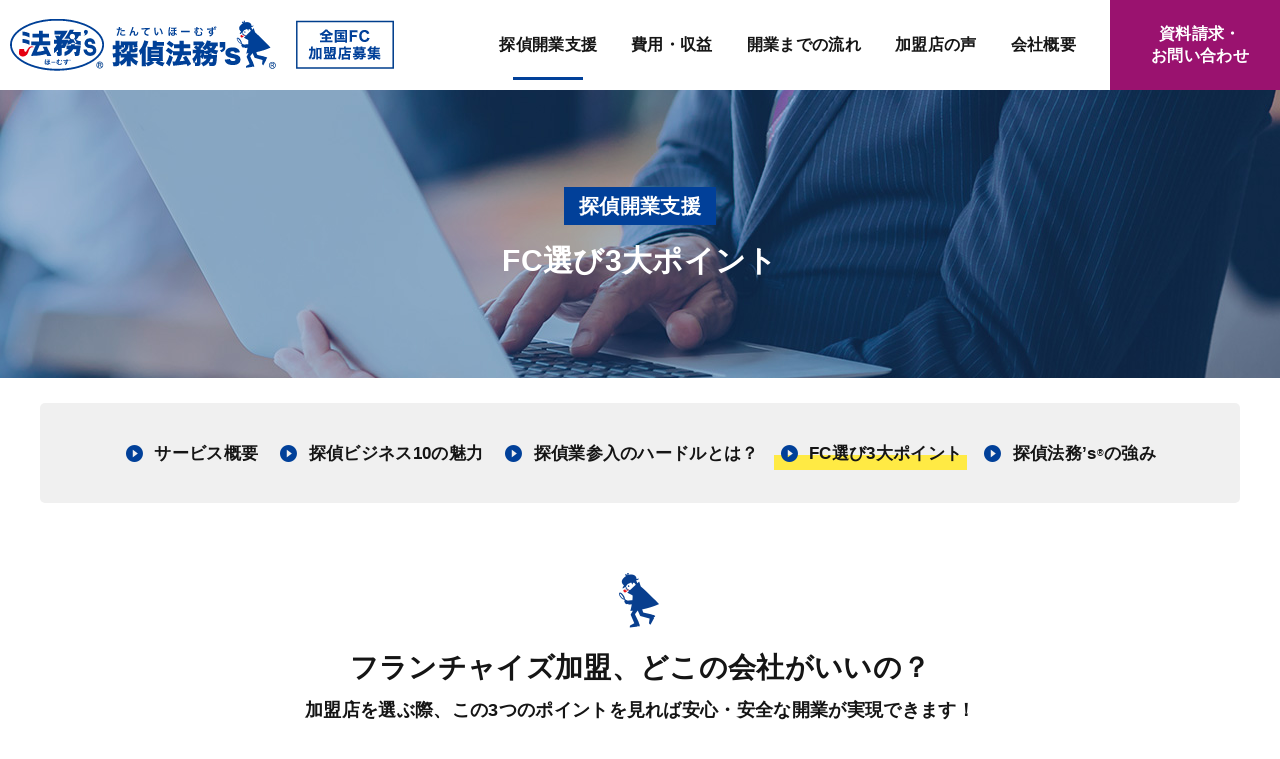

--- FILE ---
content_type: text/html; charset=UTF-8
request_url: https://fc.ho-muzu.com/features/point/
body_size: 11522
content:
<!DOCTYPE HTML>
<html lang="ja">
<head>
<meta http-equiv="Content-Type" content="text/html; charset=utf-8">
<!--[if IE]>
<meta http-equiv="X-UA-Compatible" content="IE=edge">
<![endif]-->
<meta name="SKYPE_TOOLBAR" content="SKYPE_TOOLBAR_PARSER_COMPATIBLE" /><meta name="format-detection" content="telephone=no"><meta name="viewport" content="width=1366">
<title>FC選び3大ポイント | 探偵法務&#039;s®【FC加盟店募集】</title>
<!--[if lt IE 9]>
<script src="https://fc.ho-muzu.com/wp-content/themes/cyber/js/html5shiv.js"></script><![endif]-->
<link rel="shortcut icon" href="https://fc.ho-muzu.com/wp-content/themes/cyber-child/images/favicon.ico" type="image/vnd.microsoft.icon">
<link rel="icon" href="https://fc.ho-muzu.com/wp-content/themes/cyber-child/images/favicon.ico" type="image/vnd.microsoft.icon">
<link rel="apple-touch-icon" sizes="180x180" href="https://fc.ho-muzu.com/wp-content/themes/cyber-child/images/apple-touch-icon.png">
<meta name='robots' content='index, follow, max-image-preview:large, max-snippet:-1, max-video-preview:-1' />

	<!-- This site is optimized with the Yoast SEO plugin v26.5 - https://yoast.com/wordpress/plugins/seo/ -->
	<link rel="canonical" href="https://fc.ho-muzu.com/features/point/" />
	<meta property="og:locale" content="ja_JP" />
	<meta property="og:type" content="article" />
	<meta property="og:title" content="FC選び3大ポイント | 探偵法務&#039;s®【FC加盟店募集】" />
	<meta property="og:description" content="フランチャイズ加盟、どこの会社がいいの？加盟店を選ぶ際、この3つのポイントを見れば安心・安全な開業が実現できます！ &nbsp; 看板の信頼性 本部の看板（商標）は、お客様から信頼されているか？ ※探偵法務’s®は、登録 [&hellip;]" />
	<meta property="og:url" content="https://fc.ho-muzu.com/features/point/" />
	<meta property="og:site_name" content="探偵法務&#039;s®【FC加盟店募集】" />
	<meta property="article:modified_time" content="2021-06-10T01:51:00+00:00" />
	<meta property="og:image" content="https://fc.ho-muzu.com/wp-content/themes/cyber-child/images/point.png" />
	<meta name="twitter:label1" content="推定読み取り時間" />
	<meta name="twitter:data1" content="2分" />
	<script type="application/ld+json" class="yoast-schema-graph">{"@context":"https://schema.org","@graph":[{"@type":"WebPage","@id":"https://fc.ho-muzu.com/features/point/","url":"https://fc.ho-muzu.com/features/point/","name":"FC選び3大ポイント | 探偵法務&#039;s®【FC加盟店募集】","isPartOf":{"@id":"https://fc.ho-muzu.com/#website"},"primaryImageOfPage":{"@id":"https://fc.ho-muzu.com/features/point/#primaryimage"},"image":{"@id":"https://fc.ho-muzu.com/features/point/#primaryimage"},"thumbnailUrl":"https://fc.ho-muzu.com/wp-content/themes/cyber-child/images/point.png","datePublished":"2021-05-14T09:37:19+00:00","dateModified":"2021-06-10T01:51:00+00:00","breadcrumb":{"@id":"https://fc.ho-muzu.com/features/point/#breadcrumb"},"inLanguage":"ja","potentialAction":[{"@type":"ReadAction","target":["https://fc.ho-muzu.com/features/point/"]}]},{"@type":"ImageObject","inLanguage":"ja","@id":"https://fc.ho-muzu.com/features/point/#primaryimage","url":"https://fc.ho-muzu.com/wp-content/themes/cyber-child/images/point.png","contentUrl":"https://fc.ho-muzu.com/wp-content/themes/cyber-child/images/point.png"},{"@type":"BreadcrumbList","@id":"https://fc.ho-muzu.com/features/point/#breadcrumb","itemListElement":[{"@type":"ListItem","position":1,"name":"ホーム","item":"https://fc.ho-muzu.com/"},{"@type":"ListItem","position":2,"name":"探偵開業支援","item":"https://fc.ho-muzu.com/features/service/"},{"@type":"ListItem","position":3,"name":"FC選び3大ポイント"}]},{"@type":"WebSite","@id":"https://fc.ho-muzu.com/#website","url":"https://fc.ho-muzu.com/","name":"探偵法務&#039;s®【FC加盟店募集】","description":"","potentialAction":[{"@type":"SearchAction","target":{"@type":"EntryPoint","urlTemplate":"https://fc.ho-muzu.com/?s={search_term_string}"},"query-input":{"@type":"PropertyValueSpecification","valueRequired":true,"valueName":"search_term_string"}}],"inLanguage":"ja"}]}</script>
	<!-- / Yoast SEO plugin. -->


<link rel="alternate" type="application/rss+xml" title="探偵法務&#039;s®【FC加盟店募集】 &raquo; フィード" href="https://fc.ho-muzu.com/feed/" />
<link rel="alternate" type="application/rss+xml" title="探偵法務&#039;s®【FC加盟店募集】 &raquo; コメントフィード" href="https://fc.ho-muzu.com/comments/feed/" />
<style id='wp-img-auto-sizes-contain-inline-css' type='text/css'>
img:is([sizes=auto i],[sizes^="auto," i]){contain-intrinsic-size:3000px 1500px}
/*# sourceURL=wp-img-auto-sizes-contain-inline-css */
</style>
<style id='classic-theme-styles-inline-css' type='text/css'>
/*! This file is auto-generated */
.wp-block-button__link{color:#fff;background-color:#32373c;border-radius:9999px;box-shadow:none;text-decoration:none;padding:calc(.667em + 2px) calc(1.333em + 2px);font-size:1.125em}.wp-block-file__button{background:#32373c;color:#fff;text-decoration:none}
/*# sourceURL=/wp-includes/css/classic-themes.min.css */
</style>
<link rel='stylesheet' id='contact-form-7-css' href='https://fc.ho-muzu.com/wp-content/plugins/contact-form-7/includes/css/styles.css?ver=6.1.4&#038;fver=20251210014726' type='text/css' media='all' />
<link rel='stylesheet' id='wp-pagenavi-css' href='https://fc.ho-muzu.com/wp-content/plugins/wp-pagenavi/pagenavi-css.css?ver=2.70&#038;fver=20251210014747' type='text/css' media='all' />
<link rel='stylesheet' id='photoswipe2-css' href='https://fc.ho-muzu.com/wp-content/themes/cyber/js/photoswipe/photoswipe.css?ver=6.9&#038;fver=20210513022948' type='text/css' media='all' />
<link rel='stylesheet' id='fit-sidebar-css' href='https://fc.ho-muzu.com/wp-content/themes/cyber/js/fit-sidebar/jquery.fit-sidebar.css?ver=6.9&#038;fver=20210513022939' type='text/css' media='all' />
<link rel='stylesheet' id='reset-css' href='https://fc.ho-muzu.com/wp-content/themes/cyber/css/reset.css?ver=6.9&#038;fver=20210610052452' type='text/css' media='all' />
<link rel='stylesheet' id='style-css' href='https://fc.ho-muzu.com/wp-content/themes/cyber-child/style.css?date=20160413&#038;ver=6.9&#038;fver=20210513022924' type='text/css' media='all' />
<link rel='stylesheet' id='base-css' href='https://fc.ho-muzu.com/wp-content/themes/cyber/css/base.css?date=20200108&#038;ver=6.9&#038;fver=20210608042632' type='text/css' media='all' />
<link rel='stylesheet' id='base-device-css' href='https://fc.ho-muzu.com/wp-content/themes/cyber/css/base-pc.css?date=20170118&#038;ver=6.9&#038;fver=20210513022924' type='text/css' media='all' />
<link rel='stylesheet' id='over-css' href='https://fc.ho-muzu.com/wp-content/themes/cyber-child/css/over.css?date=20170807b&#038;ver=6.9&#038;fver=20210615072837' type='text/css' media='all' />
<link rel='stylesheet' id='over-device-css' href='https://fc.ho-muzu.com/wp-content/themes/cyber-child/css/over-pc.css?date=20170911&#038;ver=6.9&#038;fver=20210615025453' type='text/css' media='all' />
<script type="text/javascript" src="https://fc.ho-muzu.com/wp-includes/js/jquery/jquery.min.js?ver=3.7.1&amp;fver=20240516124500" id="jquery-core-js"></script>
<script type="text/javascript" src="https://fc.ho-muzu.com/wp-includes/js/jquery/jquery-migrate.min.js?ver=3.4.1&amp;fver=20240516124500" id="jquery-migrate-js"></script>
<!--Facebook Pixel Codeタグ未設定-->
<!--Googleタグマネージャー1-->
<!-- Google Tag Manager -->
<script>(function(w,d,s,l,i){w[l]=w[l]||[];w[l].push({'gtm.start':
new Date().getTime(),event:'gtm.js'});var f=d.getElementsByTagName(s)[0],
j=d.createElement(s),dl=l!='dataLayer'?'&l='+l:'';j.async=true;j.src=
'https://www.googletagmanager.com/gtm.js?id='+i+dl;f.parentNode.insertBefore(j,f);
})(window,document,'script','dataLayer','GTM-NC692Q8');</script>
<!-- End Google Tag Manager -->

<style id='global-styles-inline-css' type='text/css'>
:root{--wp--preset--aspect-ratio--square: 1;--wp--preset--aspect-ratio--4-3: 4/3;--wp--preset--aspect-ratio--3-4: 3/4;--wp--preset--aspect-ratio--3-2: 3/2;--wp--preset--aspect-ratio--2-3: 2/3;--wp--preset--aspect-ratio--16-9: 16/9;--wp--preset--aspect-ratio--9-16: 9/16;--wp--preset--color--black: #000000;--wp--preset--color--cyan-bluish-gray: #abb8c3;--wp--preset--color--white: #ffffff;--wp--preset--color--pale-pink: #f78da7;--wp--preset--color--vivid-red: #cf2e2e;--wp--preset--color--luminous-vivid-orange: #ff6900;--wp--preset--color--luminous-vivid-amber: #fcb900;--wp--preset--color--light-green-cyan: #7bdcb5;--wp--preset--color--vivid-green-cyan: #00d084;--wp--preset--color--pale-cyan-blue: #8ed1fc;--wp--preset--color--vivid-cyan-blue: #0693e3;--wp--preset--color--vivid-purple: #9b51e0;--wp--preset--gradient--vivid-cyan-blue-to-vivid-purple: linear-gradient(135deg,rgb(6,147,227) 0%,rgb(155,81,224) 100%);--wp--preset--gradient--light-green-cyan-to-vivid-green-cyan: linear-gradient(135deg,rgb(122,220,180) 0%,rgb(0,208,130) 100%);--wp--preset--gradient--luminous-vivid-amber-to-luminous-vivid-orange: linear-gradient(135deg,rgb(252,185,0) 0%,rgb(255,105,0) 100%);--wp--preset--gradient--luminous-vivid-orange-to-vivid-red: linear-gradient(135deg,rgb(255,105,0) 0%,rgb(207,46,46) 100%);--wp--preset--gradient--very-light-gray-to-cyan-bluish-gray: linear-gradient(135deg,rgb(238,238,238) 0%,rgb(169,184,195) 100%);--wp--preset--gradient--cool-to-warm-spectrum: linear-gradient(135deg,rgb(74,234,220) 0%,rgb(151,120,209) 20%,rgb(207,42,186) 40%,rgb(238,44,130) 60%,rgb(251,105,98) 80%,rgb(254,248,76) 100%);--wp--preset--gradient--blush-light-purple: linear-gradient(135deg,rgb(255,206,236) 0%,rgb(152,150,240) 100%);--wp--preset--gradient--blush-bordeaux: linear-gradient(135deg,rgb(254,205,165) 0%,rgb(254,45,45) 50%,rgb(107,0,62) 100%);--wp--preset--gradient--luminous-dusk: linear-gradient(135deg,rgb(255,203,112) 0%,rgb(199,81,192) 50%,rgb(65,88,208) 100%);--wp--preset--gradient--pale-ocean: linear-gradient(135deg,rgb(255,245,203) 0%,rgb(182,227,212) 50%,rgb(51,167,181) 100%);--wp--preset--gradient--electric-grass: linear-gradient(135deg,rgb(202,248,128) 0%,rgb(113,206,126) 100%);--wp--preset--gradient--midnight: linear-gradient(135deg,rgb(2,3,129) 0%,rgb(40,116,252) 100%);--wp--preset--font-size--small: 13px;--wp--preset--font-size--medium: 20px;--wp--preset--font-size--large: 36px;--wp--preset--font-size--x-large: 42px;--wp--preset--spacing--20: 0.44rem;--wp--preset--spacing--30: 0.67rem;--wp--preset--spacing--40: 1rem;--wp--preset--spacing--50: 1.5rem;--wp--preset--spacing--60: 2.25rem;--wp--preset--spacing--70: 3.38rem;--wp--preset--spacing--80: 5.06rem;--wp--preset--shadow--natural: 6px 6px 9px rgba(0, 0, 0, 0.2);--wp--preset--shadow--deep: 12px 12px 50px rgba(0, 0, 0, 0.4);--wp--preset--shadow--sharp: 6px 6px 0px rgba(0, 0, 0, 0.2);--wp--preset--shadow--outlined: 6px 6px 0px -3px rgb(255, 255, 255), 6px 6px rgb(0, 0, 0);--wp--preset--shadow--crisp: 6px 6px 0px rgb(0, 0, 0);}:where(.is-layout-flex){gap: 0.5em;}:where(.is-layout-grid){gap: 0.5em;}body .is-layout-flex{display: flex;}.is-layout-flex{flex-wrap: wrap;align-items: center;}.is-layout-flex > :is(*, div){margin: 0;}body .is-layout-grid{display: grid;}.is-layout-grid > :is(*, div){margin: 0;}:where(.wp-block-columns.is-layout-flex){gap: 2em;}:where(.wp-block-columns.is-layout-grid){gap: 2em;}:where(.wp-block-post-template.is-layout-flex){gap: 1.25em;}:where(.wp-block-post-template.is-layout-grid){gap: 1.25em;}.has-black-color{color: var(--wp--preset--color--black) !important;}.has-cyan-bluish-gray-color{color: var(--wp--preset--color--cyan-bluish-gray) !important;}.has-white-color{color: var(--wp--preset--color--white) !important;}.has-pale-pink-color{color: var(--wp--preset--color--pale-pink) !important;}.has-vivid-red-color{color: var(--wp--preset--color--vivid-red) !important;}.has-luminous-vivid-orange-color{color: var(--wp--preset--color--luminous-vivid-orange) !important;}.has-luminous-vivid-amber-color{color: var(--wp--preset--color--luminous-vivid-amber) !important;}.has-light-green-cyan-color{color: var(--wp--preset--color--light-green-cyan) !important;}.has-vivid-green-cyan-color{color: var(--wp--preset--color--vivid-green-cyan) !important;}.has-pale-cyan-blue-color{color: var(--wp--preset--color--pale-cyan-blue) !important;}.has-vivid-cyan-blue-color{color: var(--wp--preset--color--vivid-cyan-blue) !important;}.has-vivid-purple-color{color: var(--wp--preset--color--vivid-purple) !important;}.has-black-background-color{background-color: var(--wp--preset--color--black) !important;}.has-cyan-bluish-gray-background-color{background-color: var(--wp--preset--color--cyan-bluish-gray) !important;}.has-white-background-color{background-color: var(--wp--preset--color--white) !important;}.has-pale-pink-background-color{background-color: var(--wp--preset--color--pale-pink) !important;}.has-vivid-red-background-color{background-color: var(--wp--preset--color--vivid-red) !important;}.has-luminous-vivid-orange-background-color{background-color: var(--wp--preset--color--luminous-vivid-orange) !important;}.has-luminous-vivid-amber-background-color{background-color: var(--wp--preset--color--luminous-vivid-amber) !important;}.has-light-green-cyan-background-color{background-color: var(--wp--preset--color--light-green-cyan) !important;}.has-vivid-green-cyan-background-color{background-color: var(--wp--preset--color--vivid-green-cyan) !important;}.has-pale-cyan-blue-background-color{background-color: var(--wp--preset--color--pale-cyan-blue) !important;}.has-vivid-cyan-blue-background-color{background-color: var(--wp--preset--color--vivid-cyan-blue) !important;}.has-vivid-purple-background-color{background-color: var(--wp--preset--color--vivid-purple) !important;}.has-black-border-color{border-color: var(--wp--preset--color--black) !important;}.has-cyan-bluish-gray-border-color{border-color: var(--wp--preset--color--cyan-bluish-gray) !important;}.has-white-border-color{border-color: var(--wp--preset--color--white) !important;}.has-pale-pink-border-color{border-color: var(--wp--preset--color--pale-pink) !important;}.has-vivid-red-border-color{border-color: var(--wp--preset--color--vivid-red) !important;}.has-luminous-vivid-orange-border-color{border-color: var(--wp--preset--color--luminous-vivid-orange) !important;}.has-luminous-vivid-amber-border-color{border-color: var(--wp--preset--color--luminous-vivid-amber) !important;}.has-light-green-cyan-border-color{border-color: var(--wp--preset--color--light-green-cyan) !important;}.has-vivid-green-cyan-border-color{border-color: var(--wp--preset--color--vivid-green-cyan) !important;}.has-pale-cyan-blue-border-color{border-color: var(--wp--preset--color--pale-cyan-blue) !important;}.has-vivid-cyan-blue-border-color{border-color: var(--wp--preset--color--vivid-cyan-blue) !important;}.has-vivid-purple-border-color{border-color: var(--wp--preset--color--vivid-purple) !important;}.has-vivid-cyan-blue-to-vivid-purple-gradient-background{background: var(--wp--preset--gradient--vivid-cyan-blue-to-vivid-purple) !important;}.has-light-green-cyan-to-vivid-green-cyan-gradient-background{background: var(--wp--preset--gradient--light-green-cyan-to-vivid-green-cyan) !important;}.has-luminous-vivid-amber-to-luminous-vivid-orange-gradient-background{background: var(--wp--preset--gradient--luminous-vivid-amber-to-luminous-vivid-orange) !important;}.has-luminous-vivid-orange-to-vivid-red-gradient-background{background: var(--wp--preset--gradient--luminous-vivid-orange-to-vivid-red) !important;}.has-very-light-gray-to-cyan-bluish-gray-gradient-background{background: var(--wp--preset--gradient--very-light-gray-to-cyan-bluish-gray) !important;}.has-cool-to-warm-spectrum-gradient-background{background: var(--wp--preset--gradient--cool-to-warm-spectrum) !important;}.has-blush-light-purple-gradient-background{background: var(--wp--preset--gradient--blush-light-purple) !important;}.has-blush-bordeaux-gradient-background{background: var(--wp--preset--gradient--blush-bordeaux) !important;}.has-luminous-dusk-gradient-background{background: var(--wp--preset--gradient--luminous-dusk) !important;}.has-pale-ocean-gradient-background{background: var(--wp--preset--gradient--pale-ocean) !important;}.has-electric-grass-gradient-background{background: var(--wp--preset--gradient--electric-grass) !important;}.has-midnight-gradient-background{background: var(--wp--preset--gradient--midnight) !important;}.has-small-font-size{font-size: var(--wp--preset--font-size--small) !important;}.has-medium-font-size{font-size: var(--wp--preset--font-size--medium) !important;}.has-large-font-size{font-size: var(--wp--preset--font-size--large) !important;}.has-x-large-font-size{font-size: var(--wp--preset--font-size--x-large) !important;}
/*# sourceURL=global-styles-inline-css */
</style>
</head>
<body class="wp-singular page-template-default page page-id-11204 page-child parent-pageid-11192 wp-theme-cyber wp-child-theme-cyber-child sp-drawer-type is_child pc column_b one_column page-point page-features-child obi_ari">
<div id="body_inner">
<!--Googleタグマネージャー2-->
<!-- Google Tag Manager (noscript) -->
<noscript><iframe src="https://www.googletagmanager.com/ns.html?id=GTM-NC692Q8"
height="0" width="0" style="display:none;visibility:hidden"></iframe></noscript>
<!-- End Google Tag Manager (noscript) -->


<div id="header_fixed_zone" class="remove_uline">
<nav>
<div id="h_navi_wrap">
<div id="h_navi_sub">
<div class="pc_base_width">
</div>
</div><!-- /#h_navi_sub -->
<div id="h_navi_main">
<div class="pc_base_width inner f_wrap">
<p class="logo"><a href="https://fc.ho-muzu.com/"><img src="https://fc.ho-muzu.com/wp-content/themes/cyber-child/images/logo.svg" alt="探偵法務\'s│岐阜の総合探偵社" /></a></p>
<ul>
<li class="home"><a href="https://fc.ho-muzu.com"><i class="icon-home1"></i></a></li>
<li class="current_page_parent current_page_ancestor menu-item-has-children"><a href="https://fc.ho-muzu.com/features/service/">探偵開業支援</a>
<ul class="sub-menu">
	<li><a href="https://fc.ho-muzu.com/features/service/">サービス概要</a></li>
	<li><a href="https://fc.ho-muzu.com/features/charm/">探偵ビジネス10の魅力</a></li>
	<li><a href="https://fc.ho-muzu.com/features/hurdle/">探偵業参入のハードルとは？</a></li>
	<li class="current-menu-item current_page_item"><a href="https://fc.ho-muzu.com/features/point/" aria-current="page">FC選び3大ポイント</a></li>
	<li><a href="https://fc.ho-muzu.com/features/advantage/">探偵法務’s<sup>®</sup>の強み</a></li>
</ul>
</li>
<li class="menu-item-has-children"><a href="https://fc.ho-muzu.com/price/funding/">費用・収益</a>
<ul class="sub-menu">
	<li><a href="https://fc.ho-muzu.com/price/funding/">開業資金とロイヤリティ</a></li>
	<li><a href="https://fc.ho-muzu.com/price/subsidy/">補助金</a></li>
	<li><a href="https://fc.ho-muzu.com/price/revenue/">収益モデル</a></li>
</ul>
</li>
<li class="menu-item-has-children"><a href="https://fc.ho-muzu.com/flow/index/">開業までの流れ</a>
<ul class="sub-menu">
	<li><a href="https://fc.ho-muzu.com/flow/index/">ご契約までの流れ</a></li>
	<li><a href="https://fc.ho-muzu.com/flow/keiyakugo/">ご契約後の流れ</a></li>
	<li><a href="https://fc.ho-muzu.com/flow/terms/">募集条件</a></li>
	<li><a href="https://fc.ho-muzu.com/flow/area/">加盟店募集地域</a></li>
	<li><a href="https://fc.ho-muzu.com/flow/training/">開業研修～充実の研修制度～</a></li>
	<li><a href="https://fc.ho-muzu.com/flow/after/">開業後のフォロー</a></li>
</ul>
</li>
<li><a href="https://fc.ho-muzu.com/voice/">加盟店の声</a></li>
<li class="menu-item-has-children"><a href="https://fc.ho-muzu.com/company/index/">会社概要</a>
<ul class="sub-menu">
	<li><a href="https://fc.ho-muzu.com/company/index/">会社概要</a></li>
	<li><a href="https://fc.ho-muzu.com/company/message/">代表あいさつ</a></li>
</ul>
</li>
<li><a href="https://fc.ho-muzu.com/contact/">資料請求・<br/>お問い合わせ</a></li>
</ul></div>
</div><!-- /#h_navi_main -->
</div><!-- /#h_navi_wrap -->
</nav>
</div><!-- /#header_fixed_zone --><aside>
<div class="remove_uline">
<div class="page_promo_wrap">
<div class="page_promo"><div class="txt_box_wrap"><div class="txt_box"><div class="inner"><p class="sub_ttl">探偵開業支援</p><p class="slug">features</p><h1 class="ttl">FC選び3大ポイント</h1></div></div></div><div class="img_wrap"><img src="https://fc.ho-muzu.com/wp-content/uploads/2024/06/head_features.jpg" alt="" /></div></div><div class="child_navi_wrap"><ul class="child_navi features">
<li><a href="https://fc.ho-muzu.com/features/service/">サービス概要</a></li>
<li><a href="https://fc.ho-muzu.com/features/charm/">探偵ビジネス10の魅力</a></li>
<li><a href="https://fc.ho-muzu.com/features/hurdle/">探偵業参入のハードルとは？</a></li>
<li class="current_page_item"><a href="https://fc.ho-muzu.com/features/point/" aria-current="page">FC選び3大ポイント</a></li>
<li><a href="https://fc.ho-muzu.com/features/advantage/">探偵法務’s<sup>®</sup>の強み</a></li>
</ul>
</div></div>
</div>
</aside><div id="contents_frame">
<div id="contents_area" class="base_width cf">
<div id="main_area" class="font_m">



<div class="article_outer">
<article>
<div class="article_inner">
<div class="editor_area">
<h2 class="align_c_pc h2b">フランチャイズ加盟、<span class="br_sp"></span>どこの会社がいいの？<br /><span style="font-size: 18px;">加盟店を選ぶ際、<span class="br_sp"></span>この3つのポイントを見れば<span class="br_sp"></span>安心・安全な開業が実現できます！</span></h2>
<p><img decoding="async" src="https://fc.ho-muzu.com/wp-content/themes/cyber-child/images/point.png" alt="" class="aligncenter" width="161" height="139" /></p>
<p>&nbsp;</p>
<ul class="cmn_items_list_box3 f_wrap">
<li>
<div class="img_container"><img fetchpriority="high" decoding="async" src="https://fc.ho-muzu.com/wp-content/uploads/2021/05/point_01.jpg" alt="" width="307" height="230" class="aligncenter wp-image-11540 size-full" /></div>
<div>
<p class="ttl"><img decoding="async" src="https://fc.ho-muzu.com/wp-content/uploads/2021/05/icon_point1.jpg" alt="" width="53" height="53" class="size-full wp-image-11707 alignnone" style="margin: 0px 8px -5px 0px;" />看板の信頼性</p>
<p class="txt">本部の看板（商標）は、お客様から信頼されているか？</p>
<p class="txt"><span style="font-size: 14px;">※探偵法務’s<span>®</span>は、登録商標（®マーク取得済み）です。</span></p>
</div>
</li>
<li>
<div class="img_container"><img loading="lazy" decoding="async" src="https://fc.ho-muzu.com/wp-content/uploads/2021/05/point_02.jpg" alt="" width="307" height="230" class="wp-image-11539 size-full aligncenter" /></div>
<div>
<p class="ttl"><img loading="lazy" decoding="async" src="https://fc.ho-muzu.com/wp-content/uploads/2021/05/icon_point2.jpg" alt="" width="53" height="53" class="size-full wp-image-11708 alignnone" style="margin: 0px 8px -5px 0px;" />研修・教育制度</p>
<p class="txt">開業時に必要なスキルを身に付けられる内容の研修を行っているか？</p>
</div>
</li>
<li>
<div class="img_container"><img loading="lazy" decoding="async" src="https://fc.ho-muzu.com/wp-content/uploads/2021/05/point_03.jpg" alt="" width="307" height="230" class="aligncenter wp-image-11544 size-full" /></div>
<div>
<p class="ttl"><img loading="lazy" decoding="async" src="https://fc.ho-muzu.com/wp-content/uploads/2021/05/icon_point3.jpg" alt="" width="53" height="53" class="size-full wp-image-11706 alignnone" style="margin: 0px 8px -5px 0px;" />開業後のフォロー</p>
<p class="txt">開業後のフォローは充実しているか？</p>
</div>
</li>
</ul>
</div>
</div><!-- /.article_inner -->
</article>
</div><!-- /.article_outer -->


<div class="paging_common">
<ul class="local_navi3">
<li><a href="https://fc.ho-muzu.com/features/service/">サービス概要</a></li>
<li><a href="https://fc.ho-muzu.com/features/charm/">探偵ビジネス10の魅力</a></li>
<li><a href="https://fc.ho-muzu.com/features/hurdle/">探偵業参入のハードルとは？</a></li>
<li><a href="https://fc.ho-muzu.com/features/advantage/">探偵法務’s<sup>®</sup>の強み</a></li>
</ul>
</div>
        
</div><!-- //#main_area -->
<div id="sub_area" class="remove_uline">
<div class="fit_sidebar_wrap">



</div>
</div><!-- //#sub_area -->
</div><!-- /#contents_area -->
</div><!-- /#contents_frame -->
<div id="footer" class="remove_uline">
<div class="font_m">

<section id="contact_area" class="kugiri_m">
<div class="base_width">
<ul class="items f_wrap">
<li>
<p class="logo"><a href="https://fc.ho-muzu.com"><img src="https://fc.ho-muzu.com/wp-content/themes/cyber-child/images/logo_w.png" alt="探偵法務's フランチャイズ ロゴ" /></a></p>
<p class="addr">岐阜県岐阜市柳津町北塚5丁目28番地</p>
</li>
<li>
<div class="tel_wrap">
<p class="tel"><a href="tel:0120-422-046">0120-<span class="tel_ruby" data-ruby="しんじつ">422</span>-<span class="tel_ruby" data-ruby="をしる">046</span></a></p>
<p class="open">営業時間 8：00～20：00<br>(土日祝もOK)</p>
</div>
</li>
<li>
<p class="contact btn"><a href="https://fc.ho-muzu.com/contact" class="basic_btn01">資料請求・お問い合わせ</a></p>
</li>
</ul>
</div>
</section>

</div>
<div id="f_navi_wrap">
<nav>
<div class="navi_a pc_base_width">
<div id="f_navi_main">
<div class="pc_base_width2">
<ul><li class="home"><a href="https://fc.ho-muzu.com"><i class="icon-home1"></i></a></li><li class="current_page_parent current_page_ancestor menu-item-has-children"><a href="https://fc.ho-muzu.com/features/service/">探偵開業支援</a>
<ul class="sub-menu">
	<li><a href="https://fc.ho-muzu.com/features/service/">サービス概要</a></li>
	<li><a href="https://fc.ho-muzu.com/features/charm/">探偵ビジネス10の魅力</a></li>
	<li><a href="https://fc.ho-muzu.com/features/hurdle/">探偵業参入のハードルとは？</a></li>
	<li class="current-menu-item current_page_item"><a href="https://fc.ho-muzu.com/features/point/" aria-current="page">FC選び3大ポイント</a></li>
	<li><a href="https://fc.ho-muzu.com/features/advantage/">探偵法務’s<sup>®</sup>の強み</a></li>
</ul>
</li>
<li class="menu-item-has-children"><a href="https://fc.ho-muzu.com/price/funding/">費用・収益</a>
<ul class="sub-menu">
	<li><a href="https://fc.ho-muzu.com/price/funding/">開業資金とロイヤリティ</a></li>
	<li><a href="https://fc.ho-muzu.com/price/subsidy/">補助金</a></li>
	<li><a href="https://fc.ho-muzu.com/price/revenue/">収益モデル</a></li>
</ul>
</li>
<li class="menu-item-has-children"><a href="https://fc.ho-muzu.com/flow/index/">開業までの流れ</a>
<ul class="sub-menu">
	<li><a href="https://fc.ho-muzu.com/flow/index/">ご契約までの流れ</a></li>
	<li><a href="https://fc.ho-muzu.com/flow/keiyakugo/">ご契約後の流れ</a></li>
	<li><a href="https://fc.ho-muzu.com/flow/terms/">募集条件</a></li>
	<li><a href="https://fc.ho-muzu.com/flow/area/">加盟店募集地域</a></li>
	<li><a href="https://fc.ho-muzu.com/flow/training/">開業研修～充実の研修制度～</a></li>
	<li><a href="https://fc.ho-muzu.com/flow/after/">開業後のフォロー</a></li>
</ul>
</li>
<li><a href="https://fc.ho-muzu.com/voice/">加盟店の声</a></li>
<li class="menu-item-has-children"><a href="https://fc.ho-muzu.com/company/index/">会社概要</a>
<ul class="sub-menu">
	<li><a href="https://fc.ho-muzu.com/company/index/">会社概要</a></li>
	<li><a href="https://fc.ho-muzu.com/company/message/">代表あいさつ</a></li>
</ul>
</li>
<li><a href="https://fc.ho-muzu.com/contact/">資料請求・<br/>お問い合わせ</a></li>
</ul></div>
</div><!-- /#f_navi_main -->

<div id="f_navi_sub">
<div class="pc_base_width2">
</div>
</div><!-- /#f_navi_sub -->

</div><!-- /.navi_a -->
</nav>
<div id="f_navi_other">
<div class="pc_base_width hdn">
<ul class="">
<li><a href="https://fc.ho-muzu.com/privacy/">個人情報の取扱い</a></li>
</ul>
<div class="footer_search"><form role="search" method="get" id="searchform" class="searchform" action="https://fc.ho-muzu.com/">
				<div>
					<label class="screen-reader-text" for="s">検索:</label>
					<input type="text" value="" name="s" id="s" />
					<input type="submit" id="searchsubmit" value="検索" />
				</div>
			</form></div>
</div>
</div><!-- /#f_navi_other -->

</div><!-- /#f_navi_wrap -->
<aside>
<div id="footer_info">
<p class="logo"><a href="https://fc.ho-muzu.com/"><img src="https://fc.ho-muzu.com/wp-content/themes/cyber-child/images/logo.png" alt="logo" /></a></p>
<p class="addr_wrap"><span class="tel">TEL：0120-422-046</span></p>
</div>
</aside>
<aside>
<div id="footer_bottom_section" class="pc_base_width">
</div>
</aside>
<aside>
<div id="copy_frame" class="basic_color_bg">
<div id="copy_area" class="pc_base_width">
<p><span lang="en">&copy;</span> 2026 探偵法務&#39;s<sup>®</sup><span class="by">Created by <a href="http://cyber-intelligence.jp/" target="_blank">CyberIntelligence</a></span></p>
</div><!-- /#copy_area -->
</div><!-- /#copy_frame -->
</aside>
</div><!-- /#footer -->
<div id="side_fixed_zone">
</div>
<div id="footer_fixed_zone">
<p class="to_page_top"><a href="https://fc.ho-muzu.com/" class="basic_color_border basic_color_font"><i class="icon-chevron-small-up"></i></a></p>
</div>
</div><!-- /#body_inner -->
<script type="speculationrules">
{"prefetch":[{"source":"document","where":{"and":[{"href_matches":"/*"},{"not":{"href_matches":["/wp-*.php","/wp-admin/*","/wp-content/uploads/*","/wp-content/*","/wp-content/plugins/*","/wp-content/themes/cyber-child/*","/wp-content/themes/cyber/*","/*\\?(.+)"]}},{"not":{"selector_matches":"a[rel~=\"nofollow\"]"}},{"not":{"selector_matches":".no-prefetch, .no-prefetch a"}}]},"eagerness":"conservative"}]}
</script>
<script type="text/javascript" src="https://fc.ho-muzu.com/wp-includes/js/dist/hooks.min.js?ver=dd5603f07f9220ed27f1&amp;fver=20251210014628" id="wp-hooks-js"></script>
<script type="text/javascript" src="https://fc.ho-muzu.com/wp-includes/js/dist/i18n.min.js?ver=c26c3dc7bed366793375&amp;fver=20251210014628" id="wp-i18n-js"></script>
<script type="text/javascript" id="wp-i18n-js-after">
/* <![CDATA[ */
wp.i18n.setLocaleData( { 'text direction\u0004ltr': [ 'ltr' ] } );
//# sourceURL=wp-i18n-js-after
/* ]]> */
</script>
<script type="text/javascript" src="https://fc.ho-muzu.com/wp-content/plugins/contact-form-7/includes/swv/js/index.js?ver=6.1.4&amp;fver=20251210014726" id="swv-js"></script>
<script type="text/javascript" id="contact-form-7-js-translations">
/* <![CDATA[ */
( function( domain, translations ) {
	var localeData = translations.locale_data[ domain ] || translations.locale_data.messages;
	localeData[""].domain = domain;
	wp.i18n.setLocaleData( localeData, domain );
} )( "contact-form-7", {"translation-revision-date":"2025-11-30 08:12:23+0000","generator":"GlotPress\/4.0.3","domain":"messages","locale_data":{"messages":{"":{"domain":"messages","plural-forms":"nplurals=1; plural=0;","lang":"ja_JP"},"This contact form is placed in the wrong place.":["\u3053\u306e\u30b3\u30f3\u30bf\u30af\u30c8\u30d5\u30a9\u30fc\u30e0\u306f\u9593\u9055\u3063\u305f\u4f4d\u7f6e\u306b\u7f6e\u304b\u308c\u3066\u3044\u307e\u3059\u3002"],"Error:":["\u30a8\u30e9\u30fc:"]}},"comment":{"reference":"includes\/js\/index.js"}} );
//# sourceURL=contact-form-7-js-translations
/* ]]> */
</script>
<script type="text/javascript" id="contact-form-7-js-before">
/* <![CDATA[ */
var wpcf7 = {
    "api": {
        "root": "https:\/\/fc.ho-muzu.com\/wp-json\/",
        "namespace": "contact-form-7\/v1"
    }
};
//# sourceURL=contact-form-7-js-before
/* ]]> */
</script>
<script type="text/javascript" src="https://fc.ho-muzu.com/wp-content/plugins/contact-form-7/includes/js/index.js?ver=6.1.4&amp;fver=20251210014726" id="contact-form-7-js"></script>
<script type="text/javascript" src="https://fc.ho-muzu.com/wp-content/plugins/page-links-to/dist/new-tab.js?ver=3.3.7&amp;fver=20240516124628" id="page-links-to-js"></script>
<script type="text/javascript" src="https://fc.ho-muzu.com/wp-content/themes/cyber/js/jquery.marquee.js?ver=6.9&amp;fver=20210513022929" id="marquee-js"></script>
<script type="text/javascript" src="https://fc.ho-muzu.com/wp-content/themes/cyber/js/ajaxzip3.js?ver=6.9&amp;fver=20210513022928" id="ajaxzip3-js"></script>
<script type="text/javascript" src="https://fc.ho-muzu.com/wp-content/themes/cyber/js/efo.js?ver=6.9&amp;fver=20210513022928" id="efo-js"></script>
<script type="text/javascript" src="https://fc.ho-muzu.com/wp-content/themes/cyber/js/jquery.autoKana.js?ver=6.9&amp;fver=20210513022929" id="auto-kana-js"></script>
<script type="text/javascript" src="https://cdnjs.cloudflare.com/ajax/libs/object-fit-images/3.2.3/ofi.js?ver=6.9" id="object-fit-js"></script>
<script type="text/javascript" src="https://fc.ho-muzu.com/wp-content/themes/cyber/js/photoswipe/jquery.photoswipe.js?ver=6.9&amp;fver=20210513022948" id="photoswipe2-js"></script>
<script type="text/javascript" src="https://fc.ho-muzu.com/wp-content/themes/cyber/js/fit-sidebar/jquery.fit-sidebar.js?ver=6.9&amp;fver=20210513022939" id="fit-sidebar-js"></script>
<script type="text/javascript" src="https://fc.ho-muzu.com/wp-content/themes/cyber/js/lazysizes/lazysizes.min.js?ver=6.9&amp;fver=20210513022943" id="lazysizes-js"></script>
<script>
// ▼PC／スマホ共通

	
    document.documentElement.style.setProperty('--my_vh', (window.innerHeight * 0.01)+'px');
    

document.addEventListener('wpcf7mailsent', function (event) {
	//location = 'https://google.co.jp';//TEST
	location = 'https://fc.ho-muzu.com/features/point/thanks/';
}, false);

/* ━━━━━━━━━━━━━━━━━━━━━━━━━━━━━━━━━━━━━━━━━━━━ */
;(function($){ 
/* ━━━━━━━━━━━━━━━━━━━━━━━━━━━━━━━━━━━━━━━━━━━━ */

if(navigator.userAgent.match(/MSIE 10/i) || navigator.userAgent.match(/Trident\/7\./) || navigator.userAgent.match(/Edge\/12\./)) {
	$('body').on("mousewheel", function () {
		event.preventDefault();
		var wd = event.wheelDelta;
		var csp = window.pageYOffset;
		window.scrollTo(0, csp - wd);
	});
}


jQuery(window).on('load',function(){
	
				$('a[href$="jpg"], a[href$="jpeg"], a[href$="png"], a[href$="gif"]').photoSwipe();
		
			//objectFitImages('.img_container img'); 2019-11-11プラグインパーツのためにclassの限定を解除
	objectFitImages();
	
				var hfz = $('#header_fixed_zone');
	hfz.clone(true).insertAfter( hfz ).addClass('fix_target');
    
		var _header = $('.fix_target'),
		justBeforePos,
		nowPos;
    
	$(window).on('scroll', function () {
		
				if ( $(this).scrollTop() > ( hfz.offset().top + hfz.height() + 100  )) {
			$('.fix_target').addClass('fix_exe');
		} else {
			$('.fix_target').removeClass('fix_exe');
		}
	// 現在のスクロール位置
		nowPos = $(this).scrollTop();
		
		if(nowPos >= 100 ){
			if ( (justBeforePos !== undefined) && (nowPos > justBeforePos) ) {

				// 下スクロール時
				_header.removeClass('move_up');
				//console.log('下スクロール');
				
			} else {

				// 上スクロール時
				_header.addClass('move_up');
				console.log('上スクロール');
			}
		}
		// 直前のスクロール位置
		justBeforePos = nowPos;        
	});
		
		
		function anchor_animate( scroll_to ){
		$('body,html').animate({scrollTop:scroll_to}, 500, 'swing');
	}
		var scroll_padding = $('#header_fixed_zone').height() + 10;
		$('a[href*="#"]').click(function() {
		if( $(this).closest('#sp_topnavi').length == 0 ){// スマホ固定ナビ展開時は処理を除外（水面下でスクロールして意味不明な状態になるため､ページを再読込させるしかない）
						var m = $(this).attr("href").match(/.*(#.+)$/);
			var target = $(m[1]);
			var scroll_to = target.offset().top - scroll_padding;
			if( scroll_to ){anchor_animate( scroll_to );}
			return false;
		}
	});
		var url_hash = location.hash;
	if(url_hash){
		var scroll_to = $(url_hash).offset().top - scroll_padding;
		anchor_animate( scroll_to );
	}

});

$(function(){
	
			
		
		
		//$('table.basic_table01').attr('border','0').attr('width','').attr('height','').attr('style','').find('tr > *').attr('style','');
	$('table.basic_table01').attr('border','0').attr('width','').attr('height','').attr('style','');
	
		
			//$('body[class*="chonan"] .js_cmn_acc.type01 dd').show().prev().addClass('open');
	$('.js_cmn_acc dd').hide();
	$('.js_cmn_acc dt').addClass('toggle').append('<span class="arrow"></span>').click(function(){
		// ▼自分以外の項目を閉じる処理（不要とのことで停止2019-03-15）
		//$('.js_cmn_acc dt').removeClass('open');
		//$('.js_cmn_acc dd').stop().slideUp();
		if( $(this).next().css('display') == 'none' ){
			$(this).addClass('open');
		}else{
			$(this).removeClass('open');
		}
		$(this).next().stop().slideToggle();
	});
			
							//$('[placeholder]').ahPlaceholder({placeholderColor : 'silver',placeholderAttr : 'placeholder',likeApple : false});
				$.fn.autoKana('#user_name', '#user_name_kana',{});
				$('[name="user-zip"],[name="user-email"],[name="user-tel"]').js_convert_kana();
				$.fn.switch_not_valid_class();
				$.fn.not_valid_info();
				$('.user-zip').on('focusout',function(event){
			AjaxZip3.zip2addr('user-zip','','user-addr','user-addr');
			return false;
		});
	
					$('p.marquee').marquee();
				setInterval(function(){$('.blink').delay(500).fadeTo(0,0,function(){$(this).delay(500).fadeTo(0,1)});},1000);
	
		$('.h_navi_main_sp a, #footer_area li a, .sp #f_navi_main li a').each(function(){ $(this).find('br').remove(); });

			$('.bl, .biggerlink').find('a').append('<span class="bl_area"></span>');

		var target = $("#footer_fixed_zone");/* target.hide(); */
		$(window).scroll(function () {
		if ($(this).scrollTop() > 200) {
			target.css({
				bottom: '40px'
			});
		} else {
			target.css({
				bottom: '-55px'
			});
		}
	});

		$.fn.toGoal = function (from, to) {
		to_pos = (to === undefined) ? 0 : to.offset().top;
		from.click(function () {
			$('html,body').animate({
				scrollTop: to_pos
			}, 'slow');
			return false;
		});
	}
	$.fn.toGoal( $(".to_page_top a"),$('body') );

});
/* ━━━━━━━━━━━━━━━━━━━━━━━━━━━━━━━━━━━━━━━━━━━━ */
})(jQuery);
/* ━━━━━━━━━━━━━━━━━━━━━━━━━━━━━━━━━━━━━━━━━━━━ */
// ▲PC／スマホ共通
</script><script>
// ▼PCのみ
/* ━━━━━━━━━━━━━━━━━━━━━━━━━━━━━━━━━━━━━━━━━━━━ */
;(function($){ 
/* ━━━━━━━━━━━━━━━━━━━━━━━━━━━━━━━━━━━━━━━━━━━━ */

jQuery(window).on('load',function(){

					$('div#sub_area > .fit_sidebar_wrap').fitSidebar({wrapper : 'div#contents_area'});
			//$('#header_fixed_zone').stickUp();
		//$('#header_fixed_zone').wrap("<div><\/div>").parent().height($('#header_fixed_zone').height());
	
});

$(function(){

		$('#h_navi_main ul:not(.sub-menu) > li').hover(
		function(){
			/*法務ｓのみの設定トップの値を75から90にしました2021-05-24fujita*/
			$('ul',this).stop().animate({top:'90px',opacity:1});
			//$('ul',this).stop().animate({top:'75px',opacity:1});
		},function(){
			/*法務ｓのみの設定トップの値を95から115にしました2021-05-24fujita*/
			$('ul',this).stop().animate({top:'115px',opacity:0});
			//$('ul',this).stop().animate({top:'95px',opacity:0});
		}
	);
    	
		$('[id*=h_navi] ul > li').each(function(){
		var child = $(this).children('a');
		if( child.attr('href') !== undefined ){
			// 現ページがカスタム投稿タイプ「result」系ならTRUE
			var result_now_flg = ( child.attr('href').match(/\/result\//) && location.href.match(/\/result\/service_category\//) )? true : false;
			// 現ページが投稿タイプ「post」系ならTRUE
			var blog_now_flg = ( child.attr('href').match(/\/category\/blog\//) && (location.href.match(/\/all-post\//) || location.href.match(/\/category\//)  ) )? true : false;
		}
		if( result_now_flg ){ //if( result_now_flg || blog_now_flg ){
			$(this).addClass('current_page_item');
		}
	});

	
	
});
/* ━━━━━━━━━━━━━━━━━━━━━━━━━━━━━━━━━━━━━━━━━━━━ */
})(jQuery);
/* ━━━━━━━━━━━━━━━━━━━━━━━━━━━━━━━━━━━━━━━━━━━━ */
// ▲PCのみ
</script>
<script>

// ▼PC／スマホ共通（子テーマ用）
/* ━━━━━━━━━━━━━━━━━━━━━━━━━━━━━━━━━━━━━━━━━━━━ */
;(function($){ 
/* ━━━━━━━━━━━━━━━━━━━━━━━━━━━━━━━━━━━━━━━━━━━━ */
jQuery(window).on('load',function(){
	
});
$(function(){
	/*$('#datepicker').datepicker({
		changeMonth: true,
		changeYear: true,
		yearRange: '-100:+0',
	});*/
		//$('[href*="tel:"]').click(function(event){
	$(document).on('click', '[href*="tel:"]', function(){	
		
				//var tel_num = $(this).attr('href').replace(/\-/g,'').replace('tel:','');
		var tel_num = $(this).attr('href').replace('tel:','');
		
				var place_ary = {
			
			 '000-000-0000':
			{
				 'msg':'電話によるお問い合わせ'
				,'open':'営業時間 00:00～00:00'
			}
			,'111-111-111':
			{
				 'msg':'電話によるお問い合わせ'
				,'open':'営業時間 00:00～00:00'
			}
		}
		
				function array_key_exists ( key, search ) {
			if( !search || (search.constructor !== Array && search.constructor !== Object) ){
				return false;
			}
			return key in search;
		}
		
				if( array_key_exists ( tel_num, place_ary ) ){
			//$('#tel_lb').find('.num').after( '<p class="test">'+place_ary[tel_num]['test']+'</p>' );
			$('#tel_lb').find('.msg').html( place_ary[tel_num]['msg'] );
			$('#tel_lb').find('.open').html( place_ary[tel_num]['open'] );
		}
	});
	
});
/* ━━━━━━━━━━━━━━━━━━━━━━━━━━━━━━━━━━━━━━━━━━━━ */
})(jQuery);
/* ━━━━━━━━━━━━━━━━━━━━━━━━━━━━━━━━━━━━━━━━━━━━ */
// ▲PC／スマホ共通（子テーマ用）
</script><!--スマホTELコンバージョンタグ未設定-->
<!--リマケタグ未設定-->
</body>
</html>

--- FILE ---
content_type: text/css
request_url: https://fc.ho-muzu.com/wp-content/themes/cyber/css/base-pc.css?date=20170118&ver=6.9&fver=20210513022924
body_size: 4591
content:
@charset "utf-8";

/* 表示側＋PC表示時のみ参照するCSS */

/* ━━━━━━━━━━━━━━━━━━━━━━━━━━━━━━━━━━━━━━━━
「font.css」と同一の内容（PCでは後読みによるチラツキを回避するため、点数を犠牲にして後読みを廃止）2020-07-22mk
━━━━━━━━━━━━━━━━━━━━━━━━━━━━━━━━━━━━━━━━ */
@import url('font.css');

/* ━━━━━━━━━━━━━━━━━━━━━━━━━━━━━━━━━━━━━━━━
ビジュアルエディタ　＞　2列（左右を逆にする）
━━━━━━━━━━━━━━━━━━━━━━━━━━━━━━━━━━━━━━━━ */
.container00.pc_reverse {
    flex-direction:row-reverse;
}

/* ━━━━━━━━━━━━━━━━━━━━━━━━━━━━━━━━━━━━━━━━
PCのみ中央揃えにする
━━━━━━━━━━━━━━━━━━━━━━━━━━━━━━━━━━━━━━━━ */
.align_c_pc {
    text-align: center;
}

/* ━━━━━━━━━━━━━━━━━━━━━━━━━━━━━━━━━━━━━━━━
アンカーリンク（ホバー時）
━━━━━━━━━━━━━━━━━━━━━━━━━━━━━━━━━━━━━━━━ */
.remove_uline a:hover {
    text-decoration: underline;
}

/* ━━━━━━━━━━━━━━━━━━━━━━━━━━━━━━━━━━━━━━━━
汎用ボタン01
━━━━━━━━━━━━━━━━━━━━━━━━━━━━━━━━━━━━━━━━ */
a.basic_btn01+a.basic_btn01 {
    margin-left: 1em;
}

/* ━━━━━━━━━━━━━━━━━━━━━━━━━━━━━━━━━━━━━━━━
Post Snippets用
━━━━━━━━━━━━━━━━━━━━━━━━━━━━━━━━━━━━━━━━ */
/*全幅要素*/
div#body_inner {
    overflow: hidden;
    min-width: 1200px;
}

@media (min-width: 900px) {
    .my_wide {
        margin-left: calc((100vw - 100%) / -2);
        width: 100vw;
    }
}

div#contentsArea {
    overflow: hidden;
}

div.w900 {
    width: 900px;
    margin: 0 auto;
}

/* ━━━━━━━━━━━━━━━━━━━━━━━━━━━━━━━━━━━━━━━━
汎用スタイル
━━━━━━━━━━━━━━━━━━━━━━━━━━━━━━━━━━━━━━━━ */
.br_pc {
    /* flexの子要素としてカウントされた際に備え、brの高さを除去する(2019-05-23) */
    /* 高さを取るとエディター表示用のダミーの見た目がおかしくなるため一旦戻す(2020-03-23) */
    /* height:0; */
}

.br_pc:before {
    content: "\A";
    /* あわせてこれを指定しないと改行しない場合があるらしい */
    white-space: pre;
}

.br_sp:before {
    content: "";
    /* flexの子要素としてカウントされることを防ぐため完全に非表示にする(2019-05-23) */
    display: none;
}

/* ━━━━━━━━━━━━━━━━━━━━━━━━━━━━━━━━━━━━━━━━
ローカルナビ
━━━━━━━━━━━━━━━━━━━━━━━━━━━━━━━━━━━━━━━━ */
.child_navi_wrap {
    margin-top: 25px;
}

ul.child_navi {
    width: 1200px;
    margin: 0 auto;
    display: flex;
    justify-content: center;
}

ul.child_navi a {
    padding: 10px;
    background: #eee;
    min-width: 100px;
    display: inline-block;
    text-align: center;
}

ul.child_navi li ul.children {
    display: none;
}

/* ━━━━━━━━━━━━━━━━━━━━━━━━━━━━━━━━━━━━━━━━
ディスプレイ右サイド　＞　固定エリア
━━━━━━━━━━━━━━━━━━━━━━━━━━━━━━━━━━━━━━━━ */
#side_fixed_zone {
    position: fixed;
    right: 0;
    top: 50%;
    z-index: 100;
}

/* ━━━━━━━━━━━━━━━━━━━━━━━━━━━━━━━━━━━━━━━━
画像ロールオーバー時のフェード効果
━━━━━━━━━━━━━━━━━━━━━━━━━━━━━━━━━━━━━━━━ */
a img:hover {
    opacity: .7;
}

a img.no_fade:hover {
    opacity: 1;
}

a img {
    box-shadow: #000 0 0 0;
    /* CSSアニメーションで画像を透過させた際に1pxズレるバグを解消するおまじない */
    -webkit-transition: opacity 0.5s linear;
    -ms-transition: opacity 0.5s linear;
    -moz-transition: opacity 0.5s linear;
    transition: opacity 0.5s linear;
}

/* ━━━━━━━━━━━━━━━━━━━━━━━━━━━━━━━━━━━━━━━━
LPのフォントサイズ拡大(1カラムの場合は通常サイズにしたいため再検討)
━━━━━━━━━━━━━━━━━━━━━━━━━━━━━━━━━━━━━━━━ */
.lp .font_m {
    font-size: 1.8rem;
}

/* ━━━━━━━━━━━━━━━━━━━━━━━━━━━━━━━━━━━━━━━━
汎用クラス
━━━━━━━━━━━━━━━━━━━━━━━━━━━━━━━━━━━━━━━━ */
.only_sp {
    display: none;
}

br.only_sp {
    /* この手法はIE未対応のため使用禁止 */
    /*content: "";*/
    /*display: inline;*/
    /*margin-right: -.2em;*/
}

.hdn {
    overflow: hidden;
}

.left {
    float: left;
}

.right {
    float: right;
}

/* ━━━━━━━━━━━━━━━━━━━━━━━━━━━━━━━━━━━━━━━━
フレームデザイン
━━━━━━━━━━━━━━━━━━━━━━━━━━━━━━━━━━━━━━━━ */
.base_width,
.pc_base_width {
    width: 1200px;
	/* base.cssに移動(2021-03-28)mk */
    /* margin: 0 auto; */
}

/* ━━━━━━━━━━━━━━━━━━━━━━━━━━━━━━━━━━━━━━━━
ヘッダー(インフォメーション)
━━━━━━━━━━━━━━━━━━━━━━━━━━━━━━━━━━━━━━━━ */
#header_frame > .inner {
    padding: 10px 0;
}

/* ━━━━━━━━━━━━━━━━━━━━━━━━━━━━━━━━━━━━━━━━
ヘッダー　＞　グローバルナビの固定（JS連携）
━━━━━━━━━━━━━━━━━━━━━━━━━━━━━━━━━━━━━━━━ */
#header_fixed_zone {
    background-color: #fff;
}

[id="header_fixed_zone"].fix_exe {
    /*---修正追加(2019-10-21)---*/
    box-shadow: 0px -4px 8px rgba(0, 0, 0, 0.3);
}

/* ━━━━━━━━━━━━━━━━━━━━━━━━━━━━━━━━━━━━━━━━
グローバルナビ（上段）
━━━━━━━━━━━━━━━━━━━━━━━━━━━━━━━━━━━━━━━━ */
#h_navi_sub {
    display: none;
    background-color: #ddd;
}

#h_navi_sub ul {
    display: flex;
    justify-content: space-between;
}

#h_navi_sub ul li {
    width: 100%;
}

#h_navi_sub a {
    display: block;
    padding: 5px 10px;
    text-align: center;
}

#h_navi_sub a:hover {
    text-decoration: none;
}

#h_navi_sub li[class*='current'] a, #h_navi_sub li a:hover {
    background-color: #eee;
}

/* ━━━━━━━━━━━━━━━━━━━━━━━━━━━━━━━━━━━━━━━━
グローバルナビ（下段／親のスタイル）
━━━━━━━━━━━━━━━━━━━━━━━━━━━━━━━━━━━━━━━━ */
#h_navi_main .inner{
    justify-content:space-between;
    align-items:center;
}

#h_navi_main ul:not(.sub-menu) {
    display: flex;
    justify-content: space-between;
}

#h_navi_main ul:not(.sub-menu) > li {
    position: relative;
    z-index: 1;
    width: auto;
    flex-grow: 1;
    min-width: 150px;
}

#h_navi_main ul:not(.sub-menu) > li.home {
    flex-grow: 0;
    min-width: auto;
}

#h_navi_main ul:not(.sub-menu) > li > a {
    display: flex;
    justify-content: center;
    align-items: center;
    height: 100%;
    padding: 20px 10px;
    font-size: 1.7rem;
    text-align: center;
}

#h_navi_main ul:not(.sub-menu) > li > a:hover {
    text-decoration: none;
}

#h_navi_main ul:not(.sub-menu) > li > a:after {
    content: "";
    display: block;
    width: 30px;
    height: 0;
    position: absolute;
    left: calc(50% - 15px);
    bottom: 0;
    opacity: 0;
    transition: .3s;
}

#h_navi_main ul:not(.sub-menu) > li[class*='current'] > a:after, #h_navi_main ul:not(.sub-menu) > li > a:hover:after {
    height: 5px;
    opacity: 1;
}

/* ━━━━━━━━━━━━━━━━━━━━━━━━━━━━━━━━━━━━━━━━
グローバルナビ（下段／子のスタイル）
━━━━━━━━━━━━━━━━━━━━━━━━━━━━━━━━━━━━━━━━ */
#h_navi_main ul.sub-menu {
    /* background-color: #ccc; */
    /* min-width: 100%; */
    display: none;
    /*---修正追加(2019-10-04)---*/
    position: absolute;
    white-space: nowrap;
    min-width: 230px;
    text-align: center;
    background-color: rgba(0, 0, 0, .8);
    padding: 10px 20px;
    top: 95px;
    left: 50%;
    -webkit-transform: translate(-50%, 0%);
    -ms-transform: translate(-50%, 0%);
    transform: translate(-50%, 0%);
}

#h_navi_main ul:not(.sub-menu) > li:hover ul.sub-menu {
    display: block;
}

#h_navi_main ul.sub-menu:before {
    content: "";
    border-width: 15px 15px 12px;
    border-color: transparent;
    border-style: solid;
    border-bottom-color: rgba(0, 0, 0, .8);
    position: absolute;
    top: -27px;
    left: calc(50% - 12px);
    z-index: 10;
}

#h_navi_main ul.sub-menu a {
    color: #fff;
    /* display: block; */
    /* padding: 10px; */
    /*---修正追加(2019-10-04)---*/
    font-size: 1.7rem;
    font-weight: bold;
    display: block;
    padding: 17px;
    position: relative;
}

#h_navi_main ul.sub-menu a:hover {
    text-decoration: none;
    /* background-color: #ddd; */
    /*---修正追加(2019-10-04)---*/
    opacity: .8;
}

#h_navi_main ul.sub-menu li:not(:last-child) a {
    border-bottom: 1px solid rgba(255, 255, 255, .3);
}

/* ドロップダウンする子ナビを母体から離した際の架け橋 */
#h_navi_main ul:not(.sub-menu) > li:hover:not(:first-child):after {
    content: '';
    width: 100%;
    height: 300%;
    position: absolute;
    left: 0;
    top: 100%;
    /* background: red; */
    z-index: -1;
}

/* ━━━━━━━━━━━━━━━━━━━━━━━━━━━━━━━━━━━━━━━━
トップページ　＞　プロモ
━━━━━━━━━━━━━━━━━━━━━━━━━━━━━━━━━━━━━━━━ */
#promo_frame {
    /*---（画面高さ - ヘッダー - グロナビ - 一言）jsが効かない時用---*/
    height: calc(100vh - 70px - 63px - 63px);
    /*---可変対応（タブレット含める）---*/
    height: calc((var(--my_vh) * 100) - 70px - 63px - 63px);
    /*---ノート用（ノートPC高さ - ヘッダー - グロナビ - 一言）---*/
    min-height: calc(648px - 70px - 63px - 63px);
    /*---タブレット縦用（画像原寸高さ）---*/
    max-height: 740px;
    background: url("../../cyber-child/images/promo01.jpg") no-repeat center/cover;
}

/* ━━━━━━━━━━━━━━━━━━━━━━━━━━━━━━━━━━━━━━━━
固定ページ　＞　ローカルナビ(2019-10-31追加tky)
━━━━━━━━━━━━━━━━━━━━━━━━━━━━━━━━━━━━━━━━ */
ul.child_navi {
    border-radius: 10px;
    overflow: hidden;
    justify-content: center;
}

ul.child_navi li {
    flex-grow: 1;
}

ul.child_navi a {
    padding: 16px 5px;
    background: #eeeeee;
    min-width: 100px;
    font-size: 1.8rem;
    font-weight: bold;
    width: 100%;
    height: 100%;
    display: flex;
    align-items: center;
    justify-content: center;
}

ul.child_navi li:not(:last-child) {
    border-right: 1px solid #fff;
}

ul.child_navi a:hover,ul.child_navi li.current_page_item a {
    background-color: #565656;
    color: #fff;
    text-decoration: none;
}

/* ━━━━━━━━━━━━━━━━━━━━━━━━━━━━━━━━━━━━━━━━
コンテンツエリア
━━━━━━━━━━━━━━━━━━━━━━━━━━━━━━━━━━━━━━━━ */
#contents_frame {
}

body:not(.home) #contents_area {
    /*padding-top: 50px; 2020-11-26 take*/
    padding-top: 70px;
    margin-bottom: 75px;
}

.one_column.width_auto #contents_area {
    width: auto;
}

/* ━━━━━━━━━━━━━━━━━━━━━━━━━━━━━━━━━━━━━━━━
メインカラム
━━━━━━━━━━━━━━━━━━━━━━━━━━━━━━━━━━━━━━━━ */
#main_area {
    /*width: 800px;*/
    width: 780px;
}

.column_a #main_area {
    float: right;
}

.column_b #main_area {
    float: left;
}

.one_column #main_area {
    float: none;
    margin-left: auto;
    margin-right: auto;
    /* width: 900px; */
    /*---幅変更(2019-10-03)---*/
    width: 980px;
}

.one_column.wide_type #main_area, 
.one_column.post-type-archive-works #main_area {
    width: 1200px;
}

.one_column.width_auto #main_area {
    width: auto;
}

#main_area .article_inner {
    /* border: 1px solid #ddd; */
    /* padding: 49px; */
    /*padding: 50px;*/
    background: #fff;
    /*overflow: hidden;*/
}

.home.one_column #main_area .article_inner {
    border: none;
    padding: 0;
}

.home.one_column .sns_btns {
    width: 1200px;
    margin-left: auto;
    margin-right: auto;
}

#main_area > * > * > * > .editor_area {
    min-height: 300px;
}

/* ━━━━━━━━━━━━━━━━━━━━━━━━━━━━━━━━━━━━━━━━
サイドバー
━━━━━━━━━━━━━━━━━━━━━━━━━━━━━━━━━━━━━━━━ */
#sub_area {
    width: 300px;
    /* 2019-09-09 フォントサイズ大きく変更 */
    font-size: 1.5rem;
}

.column_a #sub_area {
    float: left;
}

.column_b #sub_area {
    float: right;
}

.one_column #sub_area {
    display: none;
}

/* ━━━━━━━━━━━━━━━━━━━━━━━━━━━━━━━━━━━━━━━━
フッター(ナビ)
━━━━━━━━━━━━━━━━━━━━━━━━━━━━━━━━━━━━━━━━ */
div#f_navi_wrap {
    background: #ededed;
    padding: 30px 0;
}

div#f_navi_wrap a:hover {
    text-decoration: none;
}

div#f_navi_wrap .navi_a {
    overflow: hidden;
}

div#f_navi_wrap .navi_a ul:not(.sub-menu) {
    overflow: hidden;
    /* font-family: "Noto Sans Japanese"; */
    display: flex;
    /* justify-content: space-between; */
    /* padding-left: 30px; */
    /*padding-left: 40px; (2020-09-08-take) */
    padding-left: 70px;
    position: relative;
    flex-wrap: wrap;
}

div#f_navi_wrap .navi_a ul:not(.sub-menu) > li {
    /* float: left; */
    /* margin-right: 30px; */
    margin-right: 50px;
    /* margin-bottom: 20px; */
}

div#f_navi_wrap .navi_a ul:not(.sub-menu) > li.home {
    position: absolute;
    left: 0;
}

div#f_navi_wrap .navi_a ul:not(.sub-menu) > li:not(.home) {
    /* margin-left: 20px; */
}

div#f_navi_wrap .navi_a ul:not(.sub-menu) > li > a {
    font-size: 1.5rem;
    font-weight: bold;
    position: relative;
}

/*
div#f_navi_wrap .navi_a ul:not(.sub-menu) > li:not(.home) > a:before {
    content: '';
    width: 10px;
    height: 2px;
    background: #333;
    display: inline-block;
    vertical-align: middle;
    margin-right: 5px;
    margin-top: -2px;
}
*/
div#f_navi_wrap ul.sub-menu ul.sub-menu {
    display: none;
}

div#f_navi_wrap ul.sub-menu {
    /* list-style-type: disc; */
    list-style-type: none;
    margin-left: 1.4em;
}

div#f_navi_wrap ul.sub-menu li:first-child {
    margin-top: 10px;
}

div#f_navi_wrap ul.sub-menu li {
    margin-top: 8px;
}

div#f_navi_wrap ul.sub-menu li a {
    font-size: 1.4rem;
}

#f_navi_sub {
    margin-top: 15px;
}

div#f_navi_other > * {
    /* margin-top: 40px; */
    border-top: 1px solid #ccc;
    padding-top: 20px;
    margin-top: 20px;
}

div#f_navi_other ul {
    float: left;
    margin-top: 10px;
}

div#f_navi_other ul li {
    display: inline-block;
}

div#f_navi_other ul li:not(:last-child) {
    padding-right: 10px;
    border-right: 1px solid;
    margin-right: 10px;
}

#f_navi_other p.copy_link {
    float: left;
    margin-top: 10px;
}

#f_navi_other .footer_search {
    float: right;
}

#f_navi_other form#searchform input[type="text"] {
    border: 1px solid #ddd;
    margin: 0;
    width: 300px;
    background: #fff;
}

/* ━━━━━━━━━━━━━━━━━━━━━━━━━━━━━━━━━━━━━━━━
フッター　＞　コピーライトのエリア
━━━━━━━━━━━━━━━━━━━━━━━━━━━━━━━━━━━━━━━━ */
div#copy_area {
    padding: 15px 0;
    text-align: center;
}

div#copy_area, div#copy_area a {
    color: #fff;
}

/*div#copy_area .by {
    margin-left: 1em;
}*/

/* ━━━━━━━━━━━━━━━━━━━━━━━━━━━━━━━━━━━━━━━━
JQプラグイン　＞　Bxslider　＞　トップページのプロモスライダーに限ったカスタマイズ
━━━━━━━━━━━━━━━━━━━━━━━━━━━━━━━━━━━━━━━━ */
#promo_area .bxslider > li {
    transition: all 1s;
    opacity: 0.3;
}

#promo_area .bxslider > li.active {
    opacity: 1;
}

/* コントロール（「次へ」「前へ」）のカスタマイズ */
#promo_area .bx-wrapper .bx-prev {
    left: 50%;
    margin-left: -590px;
}

#promo_area .bx-wrapper .bx-next {
    right: 50%;
    margin-right: -590px;
}

/* ━━━━━━━━━━━━━━━━━━━━━━━━━━━━━━━━━━━━━━━━
JQプラグイン　＞　Bxslider　＞　スライダー（プロモ）全幅タイプ
━━━━━━━━━━━━━━━━━━━━━━━━━━━━━━━━━━━━━━━━ */
/* bxslider本体のCSSが画像をブロック要素化しているが故の調整 */
#promo_area .bx-wrapper img {
    height: 100%;
    /* この記述が無いと画像の高さが確保されない(iPad)。但し、デバイス毎に高さが変動するスマホサイトではこの記述方法は禁止 */
}

#promo_frame.wide {
    overflow-x: hidden;
    /* スライド3枚分（3600px）の横スクロールバーが表示されることを防ぐ */
}

#promo_frame.wide #promo_area {
    height: 478px;
    width: 1200px;
    /* スライド1枚分の横幅 */
    margin: 0 auto;
    position: relative;
}

#promo_frame.wide #promo_area > div {
    width: 3600px;
    /* スライド3枚分の横幅 */
    position: absolute;
    left: 50%;
    margin-left: -1800px;
}


--- FILE ---
content_type: text/css
request_url: https://fc.ho-muzu.com/wp-content/themes/cyber-child/css/over.css?date=20170807b&ver=6.9&fver=20210615072837
body_size: 6286
content:
@charset "utf-8"; @import url('https://fonts.googleapis.com/css2?family=Bebas+Neue&display=swap'); @import url('https://fonts.googleapis.com/css2?family=Poppins:wght@500&display=swap'); /* ━━━━━━━━━━━━━━━━━━━━━━━━━━━━━━━━━━━━━━━━
汎用スタイル　＞　サイトのテーマ色を一括指定する
━━━━━━━━━━━━━━━━━━━━━━━━━━━━━━━━━━━━━━━━ */
/* 文字色 */
body.sp[class*="voice"] ul.child_navi a[href*="voice"], body.sp dl.type01 [class*="current"] > a, body.sp dl.type01 dt, a.basic_btn02, .basic_list01 li:before, ol.basic_list02 > li:after, a.basic_color_font, [class*="current"] .basic_color_font_cur, [class*="current"] .basic_color_font_cur:hover, .basic_color_font_bf:before, .basic_color_font_af:after, .cmn_kadomaru {
    color: #014099;
}

/* ボーダー色 */
body.sp dl.type01 > dt .arrow, h3[class*="h3a"], h2[class*="h2a"], .basic_box02, .basic_list02 > li, .basic_color_border, .basic_color_border_bg:before, .basic_color_border_af:after, .cmn_kadomaru {
    border-color: #054098;
}

/* 背景色 */
a.basic_btn01, h3[class*="h3b"], ol.basic_list02 > li:before, .basic_color_bg, .basic_color_bg_bf:before, .basic_color_bg_af:after, #h_navi_main ul:not(.sub-menu) > li > a:after {
    background-color: #054098;
}

/* ━━━━━━━━━━━━━━━━━━━━━━━━━━━━━━━━━━━━━━━━
ビジュアルエディタ　＞　汎用見出し
━━━━━━━━━━━━━━━━━━━━━━━━━━━━━━━━━━━━━━━━ */
/* [.h2a][.h2b]共通のスタイル */
h2[class*="h2"] {
    font-weight: bold;
}

/* [.h2a]のスタイル */
h2[class*="h2a"] {
    border-bottom-width: 2px;
    border-bottom-color: #cfcfcf;
    border-bottom-style: solid;
}

h2[class*="h2a"]:after {
    position: absolute;
    content: "";
    display: block;
    border-bottom: 2px solid #014099;
    bottom: -2px;
    width: 70px;
}

h2[class*="h2b"] {
    padding: 75px 0 0px;
}

h2[class*="h2b"]:before {
    width: 40px;
    height: 55px;
    background: url("../images/tantei_icon01.png") no-repeat 50% / contain;
    left: calc(50% - 21px);
}

/* [.h3a][.h3b]共通のスタイル */
h3[class*="h3"] {
    font-weight: bold;
}

h3[class*="h3a"] {
    padding: 10px 0;
    border-left-style: none;
    border-bottom-width: 2px;
    border-bottom-style: solid;
}

h3[class*="h3b"] {
    padding: 15px;
}

/* ━━━━━━━━━━━━━━━━━━━━━━━━━━━━━━━━━━━━━━━━
電話番号のフォントファミリーを指定
━━━━━━━━━━━━━━━━━━━━━━━━━━━━━━━━━━━━━━━━ */
div#tel_lb .num,a[href*="tel:"]:not(.ja) {
    font-family: Bebas Neue;
}

/* ━━━━━━━━━━━━━━━━━━━━━━━━━━━━━━━━━━━━━━━━
ビジュアルエディタ　＞　汎用ボタン01
━━━━━━━━━━━━━━━━━━━━━━━━━━━━━━━━━━━━━━━━ */
a.basic_btn01 {
    background: #9a126f;
    font-size: 1.8rem;
    font-weight: bold;
    padding: 24px 30px;
    min-width: 270px;
    border: 2px solid #9c0959;
    overflow: hidden;
    z-index: 1;
}

a.basic_btn01:hover {
    opacity: 1;
    color: #9c0959;
}

a.basic_btn01::before {
    content: '';
    width: 0%;
    height: 100%;
    background: #fff;
    position: absolute;
    top: 0px;
    right: 0px;
    z-index: -1;
    transition: all 0.5s;
}

a.basic_btn01:hover:before {
    width: 100%;
    left: 0px;
}

/* ━━━━━━━━━━━━━━━━━━━━━━━━━━━━━━━━━━━━━━━━
ビジュアルエディタ　＞　リスト01（シンプルなリスト）
━━━━━━━━━━━━━━━━━━━━━━━━━━━━━━━━━━━━━━━━ */
ul.list_type02 > li:before {
    color: #9a126f;
}

/* OL限定 */
ol.basic_list01 > li:before {
    top: 5px;
}

/* ━━━━━━━━━━━━━━━━━━━━━━━━━━━━━━━━━━━━━━━━
ビジュアルエディタ　＞　テーブル01
━━━━━━━━━━━━━━━━━━━━━━━━━━━━━━━━━━━━━━━━ */
.basic_table01 th, .basic_table01 td {
    border: 1px solid #8fb4da;
}

.basic_table01 th {
    background-color: #f3f9ff;
}

/* ━━━━━━━━━━━━━━━━━━━━━━━━━━━━━━━━━━━━━━━━
ビジュアルエディタ　＞　汎用ボックス
━━━━━━━━━━━━━━━━━━━━━━━━━━━━━━━━━━━━━━━━ */
.basic_box01 {
    background-color: #e6eff8;
}

.basic_box02 {
    border-color: #9a126f;
}

/* ━━━━━━━━━━━━━━━━━━━━━━━━━━━━━━━━━━━━━━━━
共通(電話番号にルビ)
━━━━━━━━━━━━━━━━━━━━━━━━━━━━━━━━━━━━━━━━ */
.tel_ruby {
    position: relative;
}

.tel_ruby::before {
    content: attr(data-ruby);
    font-size: 1.2rem;
    font-weight: bold;
    position: absolute;
    top: -10px;
    left: 0px;
    width: 100%;
    letter-spacing: -1px;
    text-align: center;
    font-family: "my_gothic",sans-serif;
}

/* ━━━━━━━━━━━━━━━━━━━━━━━━━━━━━━━━━━━━━━━
共通
━━━━━━━━━━━━━━━━━━━━━━━━━━━━━━━━━━━━━━━━ */
h2.cmn_ttl {
    font-size: 3.4rem;
    font-weight: bold;
    text-align: center;
    margin-bottom: 40px;
    position: relative;
    padding-top: 70px;
}

h2.cmn_ttl::before {
    content: "";
    background: url("../images/tantei_icon01.png") no-repeat 50% / contain;
    width: 40px;
    height: 55px;
    position: absolute;
    top: 0;
    left: calc(50% - 21px);
}

h2.cmn_ttl span.main {
    font-family: "hira_kakugo_w7";
}

h2.cmn_ttl span.sub {
    display: block;
    font-size: 2.4rem;
    color: #014099;
    margin-bottom: 5px;
}

/* ━━━━━━━━━━━━━━━━━━━━━━━━━━━━━━━━━━━━━━━
共通　魅力リスト ol.cmn_miryoku_list
━━━━━━━━━━━━━━━━━━━━━━━━━━━━━━━━━━━━━━━━ */
ol.cmn_miryoku_list {
    margin: 0 -15px -20px;
    counter-reset: miryoku_cnt;
}

ol.cmn_miryoku_list li {
    width: calc(50% - 30px);
    min-height: 110px;
    border: 3px solid #014099;
    margin: 0 15px 20px;
    background: #fff;
    display: flex;
    align-items: center;
    padding: 15px 45px 15px 95px;
    line-height: 1.3;
    counter-increment: miryoku_cnt;
}

ol.cmn_miryoku_list li::before {
    content: "";
    border-style: solid;
    border-width: 105px 105px 0 0;
    border-color: #014099 transparent transparent transparent;
    position: absolute;
    top: -1px;
    left: -1px;
}

ol.cmn_miryoku_list li::after {
    content: "\e917";
    font-family: 'icomoon';
    position: absolute;
    right: 15px;
    top: calc(50% - .5em);
    line-height: 1;
    font-size: 3rem;
    color: #014099;
}

ol.cmn_miryoku_list li a {
    font-size: 2.4rem;
    font-weight: bold;
    color: #014099;
    display: block;
}

ol.cmn_miryoku_list li a::before {
    content: counter(miryoku_cnt, decimal-leading-zero);
    position: absolute;
    left: 5px;
    top: 5px;
    font-size: 3.2rem;
    line-height: 1;
    color: #fff;
    font-family: 'Poppins', sans-serif;
}

/* ━━━━━━━━━━━━━━━━━━━━━━━━━━━━━━━━━━━━━━━
下層　> 魅力リスト　body:not(.home) ol.cmn_miryoku_list
━━━━━━━━━━━━━━━━━━━━━━━━━━━━━━━━━━━━━━━━ */
body:not(.home) ol.cmn_miryoku_list li a {
    font-size: 2.0rem;
}

body:not(.home) ol.cmn_miryoku_list li {
    min-height: 75px;
}

body:not(.home) ol.cmn_miryoku_list li::before {
    border-width: 70px 70px 0 0;
}

body:not(.home) ol.cmn_miryoku_list li a::before {
    font-size: 2.4rem;
}

/* ━━━━━━━━━━━━━━━━━━━━━━━━━━━━━━━━━━━━━━━
共通　> 加盟店の声リスト
━━━━━━━━━━━━━━━━━━━━━━━━━━━━━━━━━━━━━━━━ */
ul.cmn_voice_list {
    margin-bottom: -40px;
}

ul.cmn_voice_list li {
    border: 2px solid #014099;
    padding: 50px 50px 50px 330px;
    border-radius: 5px;
    margin-bottom: 40px;
}

ul.cmn_voice_list li h3 {
    font-size: 2.6rem;
    font-weight: bold;
    margin-bottom: 20px;
}

ul.cmn_voice_list li p.img {
    width: 240px;
    margin-right: 30px;
    position: absolute;
    left: 45px;
    top: calc(50% - 110px);
    padding-top: 23%;
}

ul.cmn_voice_list li p.name {
    font-size: 1.5rem;
    font-weight: bold;
    margin-top: 40px;
}

/* ━━━━━━━━━━━━━━━━━━━━━━━━━━━━━━━━━━━━━━━
共通　> 記事リスト
━━━━━━━━━━━━━━━━━━━━━━━━━━━━━━━━━━━━━━━━ */
ul.cmn_post_list {
    width: 750px;
}

ul.cmn_post_list li {
    align-items: center;
    border-bottom: 1px solid #94a6bf;
    padding: 25px 10px;
}

ul.cmn_post_list li:hover {
    background: #e9f2fc;
}

ul.cmn_post_list li span.date {
    font-weight: bold;
}

ul.cmn_post_list li span.cat {
    font-size: 1.4rem;
    font-weight: bold;
    width: 110px;
    text-align: center;
    padding: 2px 10px;
    margin: 0 15px;
    color: #fff;
    border-radius: 20px;
}

ul.cmn_post_list li h3.ttl {
    width: 440px;
    overflow: hidden;
    white-space: nowrap;
    text-overflow: ellipsis;
}

/* ━━━━━━━━━━━━━━━━━━━━━━━━━━━━━━━━━━━━━━━━
トップページ　＞　一言コメント(修正追加2019-10-03)
━━━━━━━━━━━━━━━━━━━━━━━━━━━━━━━━━━━━━━━━ */
.tweet_area {

    display: none;
}

/* ━━━━━━━━━━━━━━━━━━━━━━━━━━━━━━━━━━━━━━━━
下層ページ　＞　ヘッダー画像
━━━━━━━━━━━━━━━━━━━━━━━━━━━━━━━━━━━━━━━━ */
.page_promo .ttl {
    font-size: 3rem;
    color: #fff;
}

.page_promo .sub_ttl {
    font-size: 2rem;
    background: #014099;
    color: #fff;
    padding: 5px 15px;
    margin-bottom: 15px;
}

.page_promo .img_wrap {
    height: 370px;
}

/* ━━━━━━━━━━━━━━━━━━━━━━━━━━━━━━━━━━━━━━━━
ページ送りを止めてローカルナビに変更（固定ページ）2020-09-27mk
━━━━━━━━━━━━━━━━━━━━━━━━━━━━━━━━━━━━━━━━ */
ul.local_navi3 > li > a::before {
    color: #003989;
}

/* ━━━━━━━━━━━━━━━━━━━━━━━━━━━━━━━━━━━━━━━━
widthを980pxにしたいところのbase_width
━━━━━━━━━━━━━━━━━━━━━━━━━━━━━━━━━━━━━━━━ */
.base_width2 {
    width: 980px;
    margin: 0 auto;
}

/* ━━━━━━━━━━━━━━━━━━━━━━━━━━━━━━━━━━━━━━━
トップ　＞　安心の開業
━━━━━━━━━━━━━━━━━━━━━━━━━━━━━━━━━━━━━━━━ */
#home_anshin.kugiri_m {
    padding-bottom: 90px;
}

#home_anshin h2.main_ttl {
    text-align: center;
    margin-bottom: 30px;
}

#home_anshin p.main_txt {
    text-align: center;
    margin-bottom: 50px;
    font-size: 2.4rem;
    font-weight: bold;
}

#home_anshin .box {
    border: 1px solid #959595;
    padding: 40px 240px;
    position: relative;
}

#home_anshin .box h3 {
    font-size: 2.6rem;
    font-weight: bold;
    text-align: center;
    margin-bottom: 30px;
}

#home_anshin .box h3::before, #home_anshin .box h3::after {
    content: "";
    display: inline-block;
    width: 30px;
    height: 3px;
    background: #000;
    vertical-align: middle;
}

#home_anshin .box h3::before {
    margin-right: 3px;
    transform: rotate(45deg);
}

#home_anshin .box h3::after {
    transform: rotate(-45deg);
    margin-left: 3px;
}

#home_anshin .box p.img {
    position: absolute;
    bottom: 0;
    right: 30px;
}

#home_anshin ul.items {
    justify-content: space-between;
    margin-bottom: 35px;
}

#home_anshin ul.items li {
    font-size: 2.1rem;
    font-weight: bold;
    color: #fff;
    display: flex;
    align-items: center;
    justify-content: center;
    text-align: center;
    width: 150px;
    height: 150px;
    line-height: 1.5;
    position: relative;
    z-index: 0;
}

#home_anshin ul.items li::before {
    content: "";
    position: absolute;
    top: 0;
    left: 0;
    width: 150px;
    height: 150px;
    border-radius: 50%;
    z-index: -1;
}

#home_anshin ul.items li:nth-child(odd)::before {
    background: #236dd5;
}

#home_anshin ul.items li:nth-child(even)::before {
    background: #014099;
}

#home_anshin ul.items li::after {
    content: "";
    position: absolute;
    top: -10px;
    left: calc(50% - 21px);
    width: 43px;
    height: 42px;
    background: no-repeat 50% / contain;
}

#home_anshin ul.items li:nth-child(odd)::after {
    background-image: url(../images/check02.png);
}

#home_anshin ul.items li:nth-child(even)::after {
    background-image: url(../images/check01.png);
}

#home_anshin p.btn {
    text-align: center;
}

/* ━━━━━━━━━━━━━━━━━━━━━━━━━━━━━━━━━━━━━━━
トップ　＞　10の魅力
━━━━━━━━━━━━━━━━━━━━━━━━━━━━━━━━━━━━━━━━ */
#home_miryoku {
    background-color: #e6eef8;
}

#home_miryoku.kugiri_m {
    padding-bottom: 80px;
}

/* ━━━━━━━━━━━━━━━━━━━━━━━━━━━━━━━━━━━━━━━
トップ　＞　新規参入
━━━━━━━━━━━━━━━━━━━━━━━━━━━━━━━━━━━━━━━━ */
#home_kaiketsu .kugiri_m.bg1 {
    padding-top: 80px;
    padding-bottom: 80px;
}

#home_kaiketsu .bg1 {
    background: url(../images/kaiketsu_img.jpg) no-repeat right calc(50% - 240px) bottom / auto 100%;
    position: relative;
}

#home_kaiketsu .inner {
    padding-right: 460px;
}

#home_kaiketsu .bg1::after {
    content: "";
    border-style: solid;
    border-width: 50px 75px 0 75px;
    border-color: #ffffff transparent transparent transparent;
    position: absolute;
    bottom: -45px;
    left: calc(50% - 75px);
}

#home_kaiketsu .bg1 h2.main_ttl {
    font-size: 3.2rem;
    font-weight: bold;
    color: #fff;
    background: #014099;
    padding: 15px 30px 15px 55px;
    margin-bottom: 30px;
    position: relative;
}

#home_kaiketsu .bg1 h2.main_ttl::before {
    content: "";
    position: absolute;
    background: url(../images/kumo.png) no-repeat 50% / contain;
    width: 97px;
    height: 86px;
    top: -60px;
    left: -45px;
}

#home_kaiketsu .bg1 ul.items {
    width: 685px;
}

#home_kaiketsu .bg1 ul.items li {
    font-weight: bold;
    font-size: 2.8rem;
    border-bottom: 1px solid #b9b9b9;
    padding: 10px 50px;
    position: relative;
}

#home_kaiketsu .bg1 ul.items li::before {
    content: "";
    position: absolute;
    background: url(../images/check03.png) no-repeat 50% / contain;
    width: 30px;
    height: 28px;
    top: calc(50% - 14px);
    left: 0;
}

@media screen and (max-width: 1315px) {
    #home_kaiketsu .bg1 h2.main_ttl::before {
        top: -70px;
        left: 0;
    }
}

#home_kaiketsu .bg1 ul.items li:last-child {
    border-bottom: none;
}

#home_kaiketsu .kugiri_m.bg2 {
    padding-top: 55px;
    padding-bottom: 20px;
}

#home_kaiketsu .bg2 {
    background: url(../images/ha-doru.jpg) no-repeat 0 / auto 100% #254675;
    min-height: 215px;
}

#home_kaiketsu .bg2 p.main_lead {
    text-align: center;
    font-size: 3rem;
    font-weight: bold;
    color: #fff;
}

#home_kaiketsu .bg2 p.main_lead strong {
    font-size: 4.5rem;
    color: #ffea44;
}

/* ━━━━━━━━━━━━━━━━━━━━━━━━━━━━━━━━━━━━━━━
トップ　＞　3大ポイント
━━━━━━━━━━━━━━━━━━━━━━━━━━━━━━━━━━━━━━━━ */
#home_point {
    background: #e6eef8;
    position: relative;
}

#home_point.kugiri_m {
    padding-bottom: 85px;
}

#home_point p.img {
    position: absolute;
    bottom: 0;
    right: calc(50% - 800px);
}

@media screen and (max-width: 1680px) {
    #home_point p.img {
        right: 30px;
    }
}

#home_point ol.items {
    background: #fff;
    border: 1px solid #b0b0b0;
    counter-reset: point_cnt;
}

#home_point ol.items li {
    padding: 20px;
    border-bottom: 1px solid #b0b0b0;
    counter-increment: point_cnt;
}

#home_point ol.items li:last-child {
    border-bottom: none;
}

#home_point ol.items li.f_wrap {
    align-items: center;
}

#home_point ol.items li .area_a {
    width: 75px;
    height: 75px;
    background: #014099;
    border-radius: 50%;
    margin-right: 25px;
    padding: 15px;
}

#home_point ol.items li .area_a p {
    color: #fff;
    font-size: 1.1rem;
    font-weight: bold;
    text-align: center;
    line-height: 1;
    margin-top: 5px;
}

#home_point ol.items li .area_a p::after {
    content: counter(point_cnt, decimal-leading-zero);
    font-size: 3rem;
    display: block;
    font-family: 'Poppins', sans-serif;
}

#home_point ol.items li .area_b {
    align-items: center;
}

#home_point ol.items li .area_b h3 {
    font-size: 2.8rem;
    font-weight: bold;
    color: #014099;
    width: 240px;
    margin-right: 20px;
}

#home_point ol.items li .area_b p {
    width: 540px;
    font-weight: bold;
}

/* ━━━━━━━━━━━━━━━━━━━━━━━━━━━━━━━━━━━━━━━
トップ　＞　強み
━━━━━━━━━━━━━━━━━━━━━━━━━━━━━━━━━━━━━━━ */
#home_usp .ttl_wrap {
    background: #014099;
}

#home_usp h2.cmn_ttl {
    padding: 50px 90px;
    color: #fff;
    display: table;
    margin: 0 auto;
}

#home_usp h2.cmn_ttl span.sub {
    color: #eedb45;
    font-size: 2.6rem;
}

#home_usp h2.cmn_ttl::before {
    background-image: url(../images/tantei_icon02.png);
    width: 75px;
    height: 100px;
    top: calc(50% - 50px);
    right: 0;
    left: auto;
}

#home_usp ol.items {
    counter-reset: cnt;
}

#home_usp li {
    padding: 80px 0;
    counter-increment: cnt;
}

#home_usp li:nth-child(odd) {
    background: no-repeat right calc(50% - 485px) bottom / auto 100% #e7edf8;
}

#home_usp li:nth-child(even) {
    background: no-repeat left calc(50% - 485px) bottom / auto 100% #fff;
}

#home_usp.lazyloaded li:nth-child(1) {
    background-image: url(../images/usp01.jpg);
}

#home_usp.lazyloaded li:nth-child(2) {
    background-image: url(../images/usp02.jpg);
}

#home_usp.lazyloaded li:nth-child(3) {
    background-image: url(../images/usp03.jpg);
}

#home_usp.lazyloaded li:nth-child(4) {
    background-image: url(../images/usp04.jpg);
}

#home_usp.lazyloaded li:nth-child(5) {
    background-image: url(../images/usp05.jpg);
}

#home_usp li:nth-child(odd) > div {
    padding-right: 600px;
}

#home_usp li:nth-child(even) > div {
    padding-left: 600px;
}

#home_usp h3.ttl {
    font-size: 3.6rem;
    font-weight: bold;
    margin-bottom: 50px;
    position: relative;
    z-index: 1;
}

#home_usp li h3.ttl::before {
    font-size: 18rem;
    font-family: Bebas Neue;
    font-weight: normal;
    line-height: 1;
    position: absolute;
    top: -60px;
    left: -100px;
    z-index: -1;
    content: counter(cnt, decimal-leading-zero);
}

@media screen and (max-width: 1415px) {
    #home_usp li:nth-child(odd) h3.ttl::before {
        left: 0;
    }
}

#home_usp li:nth-child(odd) h3.ttl::before {
    color: #fff;
}

#home_usp li:nth-child(even) h3.ttl::before {
    color: #e7edf8;
}

/* ━━━━━━━━━━━━━━━━━━━━━━━━━━━━━━━━━━━━━━━
トップ　＞　加盟店の声
━━━━━━━━━━━━━━━━━━━━━━━━━━━━━━━━━━━━━━━ */
#home_voice.kugiri_m {
    padding-top: 60px;
    padding-bottom: 80px;
}

#home_voice .base_width {
    width: 980px;
}

#home_voice h2.cmn_ttl {
    padding-right: 270px;
    padding-left: 270px;
}

#home_voice h2.cmn_ttl::before {
    background-image: url(../images/voice_icon.png);
    width: 52px;
    height: 41px;
    left: calc(50% - 26px);
}

#home_voice ul.cmn_voice_list {
    margin-bottom: 40px;
    position: relative;
}

#home_voice ul.cmn_voice_list::before {
    content: "";
    background: url(../images/kameiten.png);
    width: 270px;
    height: 200px;
    position: absolute;
    top: -200px;
    right: 0;
}

#home_voice p.btn {
    text-align: center;
}

/* ━━━━━━━━━━━━━━━━━━━━━━━━━━━━━━━━━━━━━━━
トップ　＞　開業資金
━━━━━━━━━━━━━━━━━━━━━━━━━━━━━━━━━━━━━━━ */
#home_start {
    background: #e6eef8;
}

#home_start.kugiri_m {
    padding-top: 60px;
    padding-bottom: 80px;
}

#home_start .base_width {
    width: 980px;
}

#home_start h2.cmn_ttl::before {
    background-image: url(../images/money_icon.png);
    left: calc(50% - 33px);
    width: 66px;
    height: 55px;
}

#home_start div.items {
    margin-bottom: 30px;
}

#home_start div.items.f_wrap {
    justify-content: space-between;
}

#home_start div.items dl {
    width: 470px;
    text-align: center;
    border: 5px solid;
}

#home_start div.items dl.box1 {
    border-color: #2265c3;
    background: #2265c3;
}

#home_start div.items dl.box2 {
    border-color: #229fc3;
    background: #229fc3;
}

#home_start div.items dt {
    font-size: 2.6rem;
    font-weight: bold;
    color: #fff;
    padding: 10px;
}

#home_start div.items .box1 dt {
    background: #2265c3;
}

#home_start div.items .box2 dt {
    background: #229fc3;
}

#home_start div.items dd {
    padding: 30px 10px 10px;
    background: #fff;
}

#home_start div.items dd p.price {
    font-size: 2.9rem;
    font-weight: bold;
    line-height: 1;
}

#home_start div.items dd p.price strong {
    font-size: 7.2rem;
    font-family: 'Poppins', sans-serif;
    color: #f00;
    padding: 0 5px;
}

#home_start div.items dd p.memo {
    font-size: 1.5rem;
}

#home_start p.btn {
    text-align: center;
}

/* ━━━━━━━━━━━━━━━━━━━━━━━━━━━━━━━━━━━━━━━
トップ　＞ 創業補助金
━━━━━━━━━━━━━━━━━━━━━━━━━━━━━━━━━━━━━━━ */
#home_banner.kugiri_m {
    padding-top: 65px;
    padding-bottom: 65px;
}

#home_banner.lazyloaded .bnr {
    background: url(../images/banner.jpg) no-repeat 0 / auto 100%;
    padding: 60px 310px;
    display: flex;
    justify-content: center;
    align-items: center;
    flex-direction: column;
}

#home_banner h2.cmn_ttl {
    font-size: 3.6rem;
    color: #fff;
    padding-top: 20px;
    margin-bottom: 30px;
}

#home_banner h2.cmn_ttl strong {
    color: #eedb45;
}

#home_banner h2.cmn_ttl span.sub {
    font-size: 2.4rem;
    color: #fff;
    margin-bottom: 10px;
}

#home_banner h2.cmn_ttl::before {
    background-image: url("../images/banner_icon.png");
    width: 82px;
    height: 26px;
    top: -15px;
    left: calc(50% - 41px);
}

#home_banner p.btn {
    width: 290px;
    color: #014099;
}

#home_banner p.btn a {
    display: block;
    color: #014099;
    background: #fff;
    padding: 20px;
    border: none;
}

#home_banner p.btn a:hover {
    opacity: 1;
}

/* ━━━━━━━━━━━━━━━━━━━━━━━━━━━━━━━━━━━━━━━
トップ　＞ 開業までの流れ
━━━━━━━━━━━━━━━━━━━━━━━━━━━━━━━━━━━━━━━ */
#home_flow {
    background: #e6eef8;
}

#home_flow.kugiri_m {
    padding-top: 50px;
    padding-bottom: 80px;
}

#home_flow ol.items {
    justify-content: space-between;
    margin-bottom: 40px;
    counter-reset: flow_cnt;
}

#home_flow ol.items li {
    width: 210px;
    padding: 110px 20px 30px;
    background: #fff;
    display: flex;
    flex-direction: column;
    justify-content: space-between;
    align-items: center;
    position: relative;
    font-size: 20px;
    font-weight: bold;
    counter-increment: flow_cnt;
    line-height: 1;
}

#home_flow ol.items li::before {
    content: "";
    background: no-repeat 50% / contain;
    width: 51px;
    height: 41px;
    margin-bottom: 15px;
}

#home_flow ol.items li:nth-child(1)::before {
    background-image: url(../images/mail_icon.png);
}

#home_flow ol.items li:nth-child(2)::before {
    background-image: url(../images/setsumeikai_icon.png);
}

#home_flow ol.items li:nth-child(3)::before {
    background-image: url(../images/shinsa_icon.png);
}

#home_flow ol.items li:nth-child(4)::before {
    background-image: url(../images/keiyaku_icon.png);
}

#home_flow ol.items li:nth-child(5)::before {
    background-image: url(../images/open_icon.png);
}

#home_flow ol.items li::after {
    content: "";
    background: no-repeat 50% / contain;
    width: 25px;
    height: 20px;
    position: absolute;
    right: -32px;
    top: calc(50% - 1rem);
}

#home_flow ol.items li:nth-child(1)::after {
    background-image: url(../images/arrow.png);
}

#home_flow ol.items li:nth-child(2)::after {
    background-image: url(../images/arrow02.png);
}

#home_flow ol.items li:nth-child(3)::after {
    background-image: url(../images/arrow03.png);
}

#home_flow ol.items li:nth-child(4)::after {
    background-image: url(../images/arrow04.png);
}

#home_flow ol.items li span.inner {
    font-size: 1.5rem;
    color: #fff;
    text-align: center;
    width: 210px;
    height: 60px;
    position: absolute;
    top: 0;
    left: 0;
    padding: 10px 70px 0;
    line-height: 1;
}

#home_flow ol.items li span.inner::after {
    content: counter(flow_cnt, decimal-leading-zero);
    font-size: 3.1rem;
    display: block;
    line-height: 1;
    margin-top: 5px;
    font-family: 'Poppins', sans-serif;
}

#home_flow ol.items li span.inner::before {
    content: "";
    width: 0;
    height: 0;
    border-style: solid;
    position: absolute;
    left: 0;
    bottom: -24.5px;
    border-width: 25px 105px 0 105px;
}

#home_flow ol.items li:nth-child(1) span.inner {
    background: #549bff;
}

#home_flow ol.items li:nth-child(2) span.inner {
    background: #1a79ff;
}

#home_flow ol.items li:nth-child(3) span.inner {
    background: #0064f1;
}

#home_flow ol.items li:nth-child(4) span.inner {
    background: #004ebc;
}

#home_flow ol.items li:nth-child(5) span.inner {
    background: #003783;
}

#home_flow ol.items li:nth-child(1) span.inner::before {
    border-color: #549bff transparent transparent transparent;
}

#home_flow ol.items li:nth-child(2) span.inner::before {
    border-color: #1a79ff transparent transparent transparent;
}

#home_flow ol.items li:nth-child(3) span.inner::before {
    border-color: #0064f1 transparent transparent transparent;
}

#home_flow ol.items li:nth-child(4) span.inner::before {
    border-color: #004ebc transparent transparent transparent;
}

#home_flow ol.items li:nth-child(5) span.inner::before {
    border-color: #003783 transparent transparent transparent;
}

#home_flow p.btn {
    text-align: center;
}

/* ━━━━━━━━━━━━━━━━━━━━━━━━━━━━━━━━━━━━━━━
トップ　＞ メッセージ・ニュース
━━━━━━━━━━━━━━━━━━━━━━━━━━━━━━━━━━━━━━━ */
#home_msg_news {
    background: #cee1f3;
}

#home_msg_news.kugiri_m {
    padding-top: 80px;
    padding-bottom: 80px;
}

/* ━━━━━━━━━━━━━━━━━━━━━━━━━━━━━━━━━━━━━━━
トップ　＞ メッセージ
━━━━━━━━━━━━━━━━━━━━━━━━━━━━━━━━━━━━━━━ */
#home_msg .box {
    background: #fff;
    position: relative;
    min-height: 650px;
    padding: 130px 500px 90px 95px;
}

#home_msg .box::after {
    content: "";
    background: url(../images/message.png) no-repeat;
    position: absolute;
    width: 420px;
    height: 180px;
    top: -30px;
    left: -80px;
}

@media screen and (max-width: 1390px) {
    #home_msg .box::after {
        left: 0px;
    }
}

#home_msg p.img {
    position: absolute;
    bottom: 0;
    right: 0;
}

#home_msg .inner {
    position: relative;
}

#home_msg h2.main_ttl {
    font-size: 2.8rem;
    font-weight: bold;
    margin-bottom: 30px;
}

#home_msg p.name {
    font-size: 3rem;
    font-weight: bold;
    margin-top: 80px;
    text-align: right;
    vertical-align: center;
}

#home_msg p.name span {
    font-size: 2rem;
    padding-right: 20px;
}

#home_msg .btns.f_wrap {
    justify-content: center;
}

#home_msg .btns {
    margin-top: -44px;
}

#home_msg .btns p.campany, #home_msg .btns p.aisatsu {
    width: 490px;
}

#home_msg .btns a {
    display: block;
    border: 2px solid #003989;
    padding: 25px 40px;
    font-size: 2rem;
    font-weight: bold;
    position: relative;
}

#home_msg .btns a:hover {
    opacity: 1;
}

#home_msg .btns p.campany a {
    color: #fff;
    background: #003989;
    border-right: none;
}

#home_msg .btns p.campany a:hover {
    color: #003989;
    background: #fff;
}

#home_msg .btns p.aisatsu a {
    color: #003989;
    background: #fff;
}

#home_msg .btns p.aisatsu a:hover {
    color: #fff;
    background: #003989;
}

#home_msg .btns a::after {
    content: "\e917";
    font-family: "icomoon";
    font-size: 30px;
    font-weight: normal;
    position: absolute;
    top: calc(50% - .5em);
    right: 0;
    line-height: 1;
}

/* ━━━━━━━━━━━━━━━━━━━━━━━━━━━━━━━━━━━━━━━
トップ　＞ ニュース
━━━━━━━━━━━━━━━━━━━━━━━━━━━━━━━━━━━━━━━ */
#home_news {
    padding-top: 60px;
}

#home_news .news_wrap.f_wrap {
    align-items: center;
    justify-content: space-between;
}

#home_news .news_wrap {
    position: relative;
    width: 1000px;
    margin: 0 auto;
}

#home_news h2.main_ttl {
    font-size: 4.8rem;
    font-family: 'Poppins', sans-serif;
    font-weight: bold;
    padding: 20px 0 100px;
    width: 170px;
}

#home_news p.btn {
    position: absolute;
    bottom: calc(50% - 60px);
    left: 0;
}

#home_news p.btn a.basic_btn01 {
    min-width: 150px;
    padding: 13px 30px;
    font-size: 1.6rem;
}

/* ━━━━━━━━━━━━━━━━━━━━━━━━━━━━━━━━━━━━━━━
トップ　＞ メニュー
━━━━━━━━━━━━━━━━━━━━━━━━━━━━━━━━━━━━━━━ */
#home_menu ul.items li {
    position: relative;
    width: 33.3333%;
    overflow: hidden;
}

#home_menu ul.items li::before, #home_menu ul.items li::after {
    content: "";
    width: 100%;
    height: 100%;
    position: absolute;
    top: 0;
    left: 0;
}

#home_menu ul.items li::before {
    background: rgba(18, 31, 71, .7);
    z-index: 1;
    transition: opacity .3s;
}

#home_menu ul.items li::after {
    transition: all .5s ease;
    z-index: 0;
    background: no-repeat 50%;
}

#home_menu ul.items li:hover::before {
    opacity: 0;
}

#home_menu ul.items li:hover::after {
    transform: scale(1.1);
}

#home_menu.lazyloaded ul.items li.menu1::after {
    background-image: url("../images/footer_img01.jpg");
}

#home_menu.lazyloaded ul.items li.menu2::after {
    background-image: url("../images/footer_img02.jpg");
}

#home_menu.lazyloaded ul.items li.menu3::after {
    background-image: url("../images/footer_img03.jpg");
}

#home_menu ul.items li a {
    color: #fff;
    font-size: 30px;
    font-weight: bold;
    position: relative;
    width: 100%;
    height: 360px;
    display: flex;
    justify-content: center;
    align-items: center;
    cursor: pointer;
    z-index: 1;
    padding: 20px;
}

/* ━━━━━━━━━━━━━━━━━━━━━━━━━━━━━━━━━━━━━━━
コンタクトエリア
━━━━━━━━━━━━━━━━━━━━━━━━━━━━━━━━━━━━━━━ */
#contact_area {
    background: #003989;
}

#contact_area.kugiri_m {
    padding-top: 60px;
}

#contact_area ul.items.f_wrap {
    justify-content: space-between;
    align-items: center;
}

#contact_area ul li:nth-child(1) {
    padding: 15px 60px 15px 0;
    text-align: center;
    border-right: 1px solid #fff;
    width: 350px;
}

#contact_area ul li p.logo {
    width: 220px;
    margin: 0 auto 5px;
}

#contact_area ul li p.logo a {
    cursor: pointer;
}

#contact_area ul li p.addr {
    color: #fff;
    font-size: 1.6rem;
}

#contact_area ul li .tel_wrap {
    padding-left: 60px;
    position: relative;
    width: 280px;
}

#contact_area ul li .tel_wrap::before {
    content: "\e942";
    font-family: "icomoon";
    font-size: 3rem;
    width: 50px;
    height: 50px;
    border: 2px solid #fff;
    border-radius: 50%;
    color: #fff;
    position: absolute;
    top: 0;
    left: 0;
    display: flex;
    justify-content: center;
    align-items: center;
}

#contact_area ul li p.tel {
    color: #fff;
}

#contact_area ul li p.tel a {
    font-size: 4.4rem;
    color: #fff;
    line-height: 1;
}

#contact_area ul li p.tel a:hover {
    text-decoration: none;
}

#contact_area ul li p.open {
    font-size: 1.5rem;
    color: #fff;
}

#contact_area ul li p.contact.btn {
    width: 480px;
}

#contact_area ul li p.contact a.basic_btn01 {
    width: 100%;
    padding: 45px;
}


--- FILE ---
content_type: text/css
request_url: https://fc.ho-muzu.com/wp-content/themes/cyber-child/css/over-pc.css?date=20170911&ver=6.9&fver=20210615025453
body_size: 1679
content:
@charset "utf-8"; /* ━━━━━━━━━━━━━━━━━━━━━━━━━━━━━━━━━━━━━━━━
フレームデザイン
━━━━━━━━━━━━━━━━━━━━━━━━━━━━━━━━━━━━━━━━ */
#h_navi_main .base_width {
    width: auto;
}

/* ━━━━━━━━━━━━━━━━━━━━━━━━━━━━━━━━━━━━━━━━
ヘッダー　＞　グローバルナビの固定（JS連携）
━━━━━━━━━━━━━━━━━━━━━━━━━━━━━━━━━━━━━━━━ */
#header_fixed_zone {
    min-width: 1200px;
}

/* ━━━━━━━━━━━━━━━━━━━━━━━━━━━━━━━━━━━━━━━━
↓トップページのロゴだけのスタイル
━━━━━━━━━━━━━━━━━━━━━━━━━━━━━━━━━━━━━━━━ */
.home #h_navi_main .inner {
    padding-left: 100px;
}

@media screen and (max-width: 1500px) {
    .home #h_navi_main .inner {
        padding-left: 10px;
    }
}

.home #h_navi_main .logo {
    margin-bottom: -50px;
}

/* ━━━━━━━━━━━━━━━━━━━━━━━━━━━━━━━━━━━━━━━━
グローバルナビ（下段／親のスタイル）
━━━━━━━━━━━━━━━━━━━━━━━━━━━━━━━━━━━━━━━━ */
#h_navi_main .inner {
    width: 100%;
    padding-left: 10px;
}

#h_navi_main .logo {
    z-index: 1;
    max-width: 450px;
    width: 30vw;
    min-width: 380px;
}

#h_navi_main ul:not(.sub-menu) {
    justify-content: flex-end;
}

#h_navi_main ul:not(.sub-menu) > li {
    min-width: 0;
}

#h_navi_main ul:not(.sub-menu) > li.home {
    display: none;
}

#h_navi_main ul:not(.sub-menu) > li > a {
    font-size: 1.6rem;
    font-weight: bold;
    padding: 23px 17px;
    white-space: pre;
}

#h_navi_main ul:not(.sub-menu) > li > a:after {
    background: #014099;
    width: 0;
    height: 3px;
    left: calc(50% - 35px);
    bottom: 10px;
    transition: .3s ease-in-out;
}

#h_navi_main ul:not(.sub-menu) > li[class*='current'] > a:after, #h_navi_main ul:not(.sub-menu) > li > a:hover:after {
    width: 70px;
    height: 3px;
}

#h_navi_main ul:not(.sub-menu) > li:last-child {
    max-width: 170px;
    margin-left: 17px;
}

#h_navi_main ul:not(.sub-menu) > li:last-child a {
    background: #9a126f;
    color: #fff;
    width: 180px;
    transition: opacity .3s;
}

#h_navi_main ul:not(.sub-menu) > li:last-child a:hover {
    opacity: .8;
}

#h_navi_main ul:not(.sub-menu) > li:last-child a::after, #h_navi_main ul:not(.sub-menu) > li:last-child:hover a::after {
    display: none;
}

/* ━━━━━━━━━━━━━━━━━━━━━━━━━━━━━━━━━━━━━━━━
グローバルナビ（下段／子のスタイル）
━━━━━━━━━━━━━━━━━━━━━━━━━━━━━━━━━━━━━━━━ */
#h_navi_main ul.sub-menu {
    background-color: rgba(0, 44, 103, .8);
    top: 115px;
}

#h_navi_main ul.sub-menu:before {
    display: none;
}

#h_navi_main ul.sub-menu a {
    font-size: 1.5rem;
}

/* ━━━━━━━━━━━━━━━━━━━━━━━━━━━━━━━━━━━━━━━━
ヘッダー　＞　グローバルナビの固定（JS連携）
━━━━━━━━━━━━━━━━━━━━━━━━━━━━━━━━━━━━━━━━ */
#header_fixed_zone.fix_exe .logo {
    margin-bottom: 0;
}

/* ━━━━━━━━━━━━━━━━━━━━━━━━━━━━━━━━━━━━━━━━
トップページ　＞　プロモ
━━━━━━━━━━━━━━━━━━━━━━━━━━━━━━━━━━━━━━━━ */
#promo_frame {
    /*---（画面高さ - ヘッダー - グロナビ - 一言）jsが効かない時用---*/
    height: calc(100vh - 90px); 
    /*---可変対応（タブレット含める）---*/
    height: calc((var(--my_vh) * 100) - 90px); 
    /*---ノート用（ノートPC高さ - ヘッダー - グロナビ - 一言）---*/
    min-height: calc(648px - 90px);
    /*---タブレット縦用（画像原寸高さ）---*/
    max-height: 765px;
    background: url("../../cyber-child/images/promo01.jpg") no-repeat bottom /cover;
    position: relative;
}

#promo_frame p.img {
    width: 880px;
    position: absolute;
    top: calc(50% - 395px/2);
    left: calc(50% - 440px);
}

@media screen and (max-width: 1650px) {
    #promo_frame p.img {
        width: 700px;
        position: absolute;
        top: calc(50% - 314.2px/2);
        left: calc(50% - 350px);
    }
}

/* ━━━━━━━━━━━━━━━━━━━━━━━━━━━━━━━━━━━━━━━━
固定ページ　＞　ローカルナビ(2019-10-31追加tky)
━━━━━━━━━━━━━━━━━━━━━━━━━━━━━━━━━━━━━━━━ */
ul.child_navi {
    border-radius: 5px;
    background-color: #f0f0f0;
    max-width: 1200px;
    padding: 20px;
    display: table;
    text-align: center;
    /*width: auto;*/
}

ul.child_navi li {
    display: inline-block;
    padding: 0 5px;
}

ul.child_navi li:not(:last-child) {
    border-right: none;
}

ul.child_navi a {
    padding: 16px 5px;
    font-size: 1.7rem;
    background-color: #f0f0f0;
    position: relative;
    z-index: 0;
}

ul.child_navi a:hover, ul.child_navi li.current_page_item a {
    background-color: #f0f0f0;
    color: inherit;
    text-decoration: none;
}

ul.child_navi a::before {
    font-family: "icomoon";
    content: '\e038';
    font-size: 1.2em;
    color: #014099;
    font-weight: normal;
    margin-right: 10px;
}

ul.child_navi a::after {
    content: "";
    width: 0;
    height: 15px;
    background: #ffea44;
    transition: .2s ease-in-out;
    position: absolute;
    bottom: 13px;
    left: 0;
    z-index: -1;
}

ul.child_navi a:hover::after, ul.child_navi li.current_page_item a::after {
    width: 100%;
}

/* ━━━━━━━━━━━━━━━━━━━━━━━━━━━━━━━━━━━━━━━━
フッター(ナビ)
━━━━━━━━━━━━━━━━━━━━━━━━━━━━━━━━━━━━━━━━ */
div#f_navi_wrap {
    background: #e6eef8;
}

div#f_navi_wrap .navi_a ul > li > a:hover {
    opacity: .5;
}

div#f_navi_wrap .navi_a ul:not(.sub-menu) {
    padding-left: 0;
    justify-content: space-between;
}

div#f_navi_wrap .navi_a ul:not(.sub-menu) > li {
    margin-right: 0;
}

div#f_navi_wrap .navi_a ul:not(.sub-menu) > li.home {
    display: none;
}

div#f_navi_wrap ul.sub-menu li a {
    font-weight: bold;
}

/* ━━━━━━━━━━━━━━━━━━━━━━━━━━━━━━━━━━━━━━━━
フッター（コピー)
━━━━━━━━━━━━━━━━━━━━━━━━━━━━━━━━━━━━━━━━ */
div#copy_frame {
    background: #e6eef8;
}

div#copy_area p {
    font-size: 1.4rem;
    font-weight: bold;
    color: #000;
}

div#copy_area p .by a {
    color: inherit;
}


--- FILE ---
content_type: text/css
request_url: https://fc.ho-muzu.com/wp-content/themes/cyber/css/font.css
body_size: 379
content:
@charset "utf-8";

@import url('https://fonts.googleapis.com/css?family=Roboto:400,700');

/* ▼サイトの基本となるフォントファミリーの指定 */
@font-face {
	font-family: "my_gothic";
	font-weight: 400;
    /* src:url('font/noto/noto_sans_cjk_r.woff') format('woff'); */
    src:url('../font/yu/yu_goth_m.woff') format('woff');
    /* src:url('font/hiragino/hira_kakugo_std_w3.woff') format('woff'); */
	font-display: swap;
}
@font-face {
	font-family: "my_gothic";
	font-weight: 700;
    /* src:url('font/hiragino/hira_kakugo_std_w6.woff') format('woff'); */
    src:url('../font/yu/yu_goth_b.woff') format('woff');
	font-display: swap;
}


@font-face {
    font-family: "my_mincho";
    /* src:url('font/yu/yu_min_r.woff') format('woff'); */
	src:url('../font/hiragino/hira_min_std_w4.woff') format('woff');
	font-display: swap;
}
@font-face {
    font-family: "hira_kakugo_w7";
	/*法務ｓのみの記述2021-05-25fuji*/
    src:url('../font/hiragino/hira_kakugo_std_w7.woff') format('woff');
}


--- FILE ---
content_type: text/plain
request_url: https://www.google-analytics.com/j/collect?v=1&_v=j102&a=324318251&t=pageview&_s=1&dl=https%3A%2F%2Ffc.ho-muzu.com%2Ffeatures%2Fpoint%2F&ul=en-us%40posix&dt=FC%E9%81%B8%E3%81%B33%E5%A4%A7%E3%83%9D%E3%82%A4%E3%83%B3%E3%83%88%20%7C%20%E6%8E%A2%E5%81%B5%E6%B3%95%E5%8B%99%27s%C2%AE%E3%80%90FC%E5%8A%A0%E7%9B%9F%E5%BA%97%E5%8B%9F%E9%9B%86%E3%80%91&sr=1280x720&vp=1280x720&_u=YADAAEABAAAAACAAI~&jid=145301194&gjid=376453659&cid=2110770033.1769624436&tid=UA-142376830-54&_gid=1953505774.1769624436&_r=1&_slc=1&gtm=45He61r0n81NC692Q8v846965920za200zd846965920&gcd=13l3l3l3l1l1&dma=0&tag_exp=103116026~103200004~104527906~104528500~104684208~104684211~115495940~115938465~115938468~116185181~116185182~116992597~117041587&z=850647773
body_size: -450
content:
2,cG-PK9B8YRE65

--- FILE ---
content_type: image/svg+xml
request_url: https://fc.ho-muzu.com/wp-content/themes/cyber-child/images/logo.svg
body_size: 11510
content:
<?xml version="1.0" encoding="utf-8"?>
<!-- Generator: Adobe Illustrator 24.2.1, SVG Export Plug-In . SVG Version: 6.00 Build 0)  -->
<svg version="1.1" xmlns="http://www.w3.org/2000/svg" xmlns:xlink="http://www.w3.org/1999/xlink" x="0px" y="0px"
	 viewBox="0 0 1274.2 169.4" style="enable-background:new 0 0 1274.2 169.4;" xml:space="preserve">
<style type="text/css">
	.st0{fill:#004097;}
	.st1{fill:#E50012;}
	.st2{fill:#003F8D;}
	.st3{fill:#003E8D;}
	.st4{fill:#014099;}
</style>
<g id="レイヤー_1">
</g>
<g id="レイヤー_2">
	<g>
		<g>
			<g>
				<g>
					<g>
						<rect x="137.3" y="139.7" class="st0" width="13.2" height="2.2"/>
						<path class="st0" d="M116.3,132.2c-1.2,5.3-1.2,12.5-0.4,16.2h3c-0.8-3.3-0.8-10.9,0.4-16.2H116.3z"/>
						<path class="st0" d="M130.6,140h1.9v-2.2h-2c0-1.1-0.1-2.1-0.2-3h2.1v-2.2h-11v2.2h5.9c0.1,0.9,0.2,1.9,0.2,3h-6.1v2.2h6.1
							c0,0.8-0.1,1.6-0.1,2.4c-1.2-0.3-2.4-0.5-3.5-0.4c-1.4,0.1-2.5,0.8-3.2,1.8c-0.6,0.9-0.7,2.1-0.3,3.2c0.5,1.4,1.8,2.3,3.4,2.5
							c0.2,0,0.4,0,0.5,0c1.7,0,3.4-0.4,4.7-2c0.5-0.6,0.7-1.4,0.9-2.1c1,0.6,2.2,1.6,3.2,2.6v-2.9c-0.9-0.7-1.6-1.3-2.8-2
							C130.5,142.1,130.6,141,130.6,140z M126.7,146.1c-0.9,1.5-3.1,1.2-3.4,0.1c-0.2-0.7,0.2-2,1.7-2.1c0.7,0,1.3,0.1,2.2,0.4
							C127.1,145.3,126.9,145.8,126.7,146.1z"/>
						<path class="st0" d="M168,143.3c0.3,0.6,1,2.3,0.2,3.2c-0.7,0.9-3.3,1.5-5.8,0.9c-0.7-0.2-1.7-0.9-1.5-1.9
							c0.6-2.8,0.9-5.1,1.1-9.6h3.1v-2.2h-3.1c0-0.7,0-1.4,0-2.2h-3c0,0.6,0,1.4,0.1,2.2h-4.1v2.2h4.1c0,0.9,0,1.8-0.1,2.5
							c0,0-0.1,0-0.1-0.1c-1.2-0.7-2.6-0.5-3.6,0.3c-1.3,1.1-1.8,3.1-1.2,4.8c0.4,1.2,1.4,2,2.7,2.2c0.4,0,0.8,0,1.1-0.1
							c-0.1,0.7,0,1.4,0.4,2c0.6,0.9,1.6,1.7,2.8,2c0.8,0.2,1.8,0.3,2.9,0.3c2.6,0,5.5-0.6,6.6-1.9c1.2-1.5,0.9-3.3,0.4-4.6H168z
							 M158.2,142.7c-0.3,0.5-0.7,0.7-1.1,0.7c-0.4,0-0.7-0.3-0.8-0.6c-0.3-1,0-2,0.6-2.4c0.1-0.1,0.3-0.2,0.6-0.2
							c0.2,0,0.4,0,0.6,0.2c0.4,0.2,0.6,0.7,0.6,1.4C158.5,142.1,158.4,142.4,158.2,142.7z"/>
						<path class="st0" d="M167.9,133.6c1.2,1.4,1.8,2.5,2.5,3.9h2.7c-0.6-1.4-1.6-2.9-2.6-3.9H167.9z"/>
						<path class="st0" d="M194.2,132.5c1,1.1,1.5,2,2,3.1h2.1c-0.5-1.1-1.3-2.3-2.1-3.1H194.2z"/>
						<path class="st0" d="M199.6,132.5h-2c1,1.1,1.5,2,2,3.1h2.1C201.2,134.5,200.4,133.3,199.6,132.5z"/>
						<path class="st0" d="M190.5,131.4h-3c0.1,1,0.1,2,0.1,3.1h-10.8v2.2h10.8c-0.1,1.2-0.2,2.3-0.3,3.2c-0.8-1.1-2-1.7-3.2-1.8
							c-1.3,0-2.5,0.5-3.2,1.5c-0.7,0.9-0.8,2.1-0.4,3.2c0.5,1.4,1.8,2.3,3.4,2.5c0.7,0.1,1.5,0,2.2-0.2c-0.5,1.2-1.7,2.1-3.4,2.8
							v2.4c5.5-1.8,6.7-5.4,6.6-7.1c0,0,0-0.1,0.1-0.1c0.7-1.2,1.1-3.7,1.2-6.5h3.8v-2.2h-3.7C190.6,133.4,190.6,132.3,190.5,131.4z
							 M184.5,143.1c-0.3,0-1.1-0.2-1.3-1c-0.1-0.4-0.1-0.9,0.1-1.2c0.2-0.4,0.6-0.5,1.1-0.5c0,0,0,0,0.1,0c0.7,0,1.5,0.9,1.9,2.2
							C185.9,143,185.2,143.2,184.5,143.1z"/>
					</g>
					<g>
						<path class="st1" d="M71.7,92.2c1.5-0.2,3.1,0,5.3,0.4l0.7-1.9c-1.9-0.8-3.8-1.5-6.1-1.6c-8.1-0.3-11.9,7.3-14.7,12.4
							l-0.7-0.3c-0.7,1.4-1.3,2.5-1.6,3.2c-1.4,2.8-3.9,3.3-5.6,1.6c-2.2-2.1-2.3-8.5-2.3-8.5H31.4c0,0-1.5,5.7-1.8,12.7
							c-0.8,15.6,24.3,16.8,30.2-0.2c0.7-2.1,1.6-4.1,2.5-6l-0.7-0.3C64,98.8,67.1,92.9,71.7,92.2z"/>
						<path class="st0" d="M282.2,91c-3.8-4.3-9.8-6.9-16.6-7.2c-2.9-0.1-5.1-0.9-6.3-2.3c-0.7-0.8-1-1.7-0.9-2.7
							c0.3-4.2,3.8-5,6.6-5c3.7,0,6.7,3,6.7,6.7h11.2c0-9.8-8-17.8-17.8-17.8c-9.9,0-17,6.2-17.8,15.3c-0.3,4,1,8,3.7,11
							c2.3,2.6,6.6,5.8,14.3,6.1c3.7,0.1,6.9,1.4,8.6,3.4c1.1,1.2,1.5,2.6,1.4,4.2c-0.4,4-4,6.5-9.4,6.5c-0.2,0-0.4,0-0.6,0
							c-5.7-0.2-10.2-4.6-10.2-10h-11.2c0,11.5,9.2,20.8,21,21.2c0.3,0,0.7,0,1,0c11.1,0,19.6-6.9,20.5-16.7
							C286.7,99,285.3,94.6,282.2,91z"/>
						<path class="st0" d="M244.2,53.8c8.2,0,14.3-5.2,14.3-11.7c0-3.7-3-6.7-6.7-6.7c-3.7,0-6.7,3-6.7,6.7c0,3,2,5.5,4.7,6.4
							C248.6,50.7,246.5,52.7,244.2,53.8z"/>
						<g>
							<path class="st0" d="M41.8,53.3c9.4,0.6,17.9,4.3,23.2,7.1V46.7c-6.3-2.7-14.3-5.3-23.2-5.8V53.3z"/>
							<path class="st0" d="M41.8,77.4c9.4,0.6,17.9,4.3,23.2,7.1V70.8C58.7,68,50.7,65.5,41.8,65V77.4z"/>
							<path class="st0" d="M122.3,90.8h-13.9l6.1,12c-8.9,2.4-17.6,3.7-25.6,4.4l9.8-21.8h34.9V72.9h-25.2V60.3h21.1V47.9h-21.1
								v-9.8H96v9.8H74.9v12.4H96v12.7H70.8v12.4h14.4l-15.7,34.8c1.6,0,3.3,0.1,5.1,0.1c12.5,0,28.8-1.3,45.6-6.2l3.1,6.2h13.9
								L122.3,90.8z"/>
						</g>
						<g>
							<path class="st0" d="M215.8,82.4H203c-0.4,1.4-0.9,2.7-1.3,4h-14.5v12.4h7.4c-3.7,4.2-8.2,7.1-13.6,8.8v12.8
								c10.2-2.4,21.1-8.3,28.6-21.6h10.7l-1.4,9.2h-6l3,12.4h8.3c3,0,5.6-2.2,6.1-5.2l4.5-28.7h-20
								C215.1,85.1,215.5,83.8,215.8,82.4z"/>
							<path class="st0" d="M235,54.6V42.2h-26.3c1.1-2.2,2.2-4.5,3.2-6.8h-13.7C192.5,47,185.8,56.8,180.1,64h14.7
								c1.4,1.5,2.8,3,4.2,4.3c-2.1,1.1-4.2,2-6.2,2.8c0.4-1.1,0.8-2.1,1.2-3.2h-23.1c8.7-9.8,15.5-20.2,20.7-29.8H148v12.4h21
								c-1.6,2.2-3.3,4.4-5.1,6.5l-1.4-2.7h-13.9l6.9,13.6h-9.3v12.4h10.3c-2.7,6.2-6.1,11.2-10.3,15.3v15.6
								c5.2-3.3,9.6-7.3,13.4-12v8.7h-5.2l3,12.4h8.3c3.4,0,6.2-2.8,6.2-6.2V94.5h9.5c3.1-5.3,6.2-11.4,9-18v8.2
								c5.6-1.5,12.3-4,18.8-8.2c8,5.1,16.6,7.8,25.7,8.1V72.3c-5.4-0.2-10.6-1.6-15.5-4.1c3.6-3.7,6.8-8.2,9.5-13.5H235z M172,86.1
								v-5.8h3.1C174.1,82.3,173,84.2,172,86.1z M219.8,74.3c0.7,1.2,0.3,2.7-0.9,3.4c-1.2,0.7-2.7,0.3-3.4-0.9
								c-0.4-0.6-3.5-7.6-5.1-11.3c-4,1.6-8.7,0.1-11-3.8c-2.4-4.2-1-9.7,3.2-12.1c4.2-2.4,9.7-1,12.1,3.2c2.2,3.9,1.2,8.7-2.2,11.4
								C214.9,67.5,219.4,73.7,219.8,74.3z"/>
						</g>
					</g>
					<path class="st0" d="M156.1,168.6c-41.4,0-80.3-8.6-109.6-24.3C16.5,128.3,0,106.9,0,83.9c0-23,16.5-44.4,46.4-60.4
						C75.8,7.8,114.7-0.8,156.1-0.8c41.4,0,80.3,8.6,109.6,24.3c30,16,46.4,37.4,46.4,60.4c0,23-16.5,44.4-46.4,60.4
						C236.4,160,197.4,168.6,156.1,168.6L156.1,168.6z M156.1,5.4c-40.4,0-78.3,8.4-106.7,23.5C21.5,43.8,6.2,63.3,6.2,83.9
						c0,20.6,15.3,40.1,43.2,55c28.5,15.2,66.4,23.5,106.7,23.5c40.4,0,78.3-8.4,106.7-23.5c27.8-14.8,43.2-34.4,43.2-55
						c0-20.6-15.3-40.1-43.2-55C234.3,13.7,196.4,5.4,156.1,5.4L156.1,5.4z"/>
				</g>
				<g>
					<g>
						<g>
							<path class="st0" d="M843.7,122.9l0.2-0.6l-21.5-4.8c-0.3,0-1.9-0.1-2.6-1.6l-2.4-7.8c13.7-2.8,30.3-7.3,47.1-14.8
								l-10.1-10.9c-10.4-8.7-23.8-24.4-41-38.7L808.8,30l-5.1,4.8c-0.3-1.2-1.5-5.1-3.6-8.2c1.2-0.2,2.6-0.7,4.4-1.3
								c3.2-1.2,4.7-4.6,1.6-3.6c-0.9,0.3-1.3,0.4-4.7,1.3c-0.2-13.2-14.7-14.4-22.8-11.8l1.3-5.1l-4.4-0.2l0.6,6.3
								c-0.1,0.1-0.2,0.1-0.3,0.1l-4.1-4l-2.7,3.4l3.9,2.2c-5.4,3.3-10.7,8.6-12,13c-1.8,6,1.9,11.6,5.5,13.2
								c-0.6,1.2-1.3,2.4-1.9,3.7c-0.7,1.4-1.4,2.7-2.1,4c-0.3,0.5,0,1,0.3,1.1c0.1,0,0.2,0.1,0.4,0.1c1.2,0,4.1-1.6,7.2-4.5
								c0.4,1,0.9,2,1.5,3l-0.2,3.4c0,0.4,0.1,0.7,0.4,0.9c0.3,0.2,0.6,0.3,1,0.2l1.7-0.4c2,2.3,4.4,3.6,7.1,3.9l-5.8,5.5l14.5,7.4
								c0.6,2.5,0.3,7.8-0.3,13.8l-3.8,0.2l-8.2,0.7l0.2,1.3c-1.7-1.5-4-2.7-6.3-2.7l-3.5-4.1c0.6-2.3-0.8-5.7-4.1-10.1
								c-1.9-2.5-5.5-6.7-8.8-6.7c-0.8,0-1.5,0.2-2,0.7c-1.1,0.8-1.4,2.6-0.7,5c0.6,2.2,1.9,4.7,3.6,7c3,4,6.6,6.7,9,6.7
								c0.4,0,0.8-0.1,1.1-0.2c0.5,0.6,1.3,1.5,2.2,2.6c-1.1,0.8-1.9,2.2-1.6,3.3c0.2,0.9,1.3,1,1.7,1c-1.1,1-0.6,3.3,1.5,3.4
								c-0.3,0.7,0.2,2.4,1.7,2.7c2.1,0.4,5,0,6.3-0.7l0.6,2.2c0.9,0.1,5.9-0.3,9.2-0.7c-1.5,8.6-3.3,16.4-4.3,18.4
								c0,0,2.7-0.1,7.3-0.4l-5.6,9.7c-0.6,1-0.5,1.9,0,3.1l9.6,22.4c0,0-9.5,5.3-10.3,5.5c-0.7,0.3-2.1,1.4-2.2,2.8
								c-0.1,1.4-0.1,3.6-0.1,3.6l21.5-2.7l0.5-2.7l2.4,2.3l3.2-0.4l-0.4-4.8l-2.5-5.5l0.6-0.2l-10.1-21.1c-0.2-0.3-1-1.6-0.2-3.1
								l7.2-9.6l6.3,14.2c0.5,1.1,1.3,1.5,2.5,1.8l24.4,6.7c0,0-1.3,10.8-1.5,11.6c-0.2,0.8-0.1,2.5,1,3.4c1.1,1,2.9,2.2,2.9,2.2
								l10.4-19.1l-1.9-2l3.3-0.6l1.5-2.9l-4.2-2.5L843.7,122.9z M765.4,77.6c0,0.1-0.1,0.3-0.2,0.4c0,0-0.1,0.1-0.2,0.1
								c-1.2,0-4.1-2.2-6.8-5.9c-1.5-2-2.7-4.1-3.3-5.8c-0.6-1.7-0.5-2.5-0.3-2.7c0,0,0.1-0.1,0.2-0.1c1.2,0,4.1,2.2,6.8,5.9
								C764.3,73.1,765.5,76.3,765.4,77.6z M783.9,53.4c-3.3,0.3-5.9-0.9-8.2-3.8c-0.4-0.4-1-0.5-1.4-0.2l-0.5,0.1l0.1-2
								c0.1-0.3,0-0.6-0.1-0.8c-0.7-1.3-1.4-2.7-1.9-3.9c1.6-1.7,3.3-3.8,4.7-6.1c3.2-1.3,6.6-2.8,10-4.5c1.5,3.6,4.7,6.1,4.7,6.1
								s-1.2-3.8,1.3-5.2c2.3-1.3,5.2,2.7,6.7,5.6L783.9,53.4z M778,40.5c-0.9,0.5-1.1,2-0.4,3.2c0.7,1.2,2,1.8,3,1.2
								c0.9-0.5,1.1-2,0.4-3.2C780.3,40.5,779,40,778,40.5z"/>
						</g>
					</g>
					<path class="st1" d="M778.3,51.4c-0.9,0.6-1.8,1.2-2.4,1.9c-3,3.3-4.3,2.3-4.3,2.3c0-1.2-0.6-2.6-1.4-2.9
						c-0.7-0.3-1.7-0.7-3.4,0c-1.7,0.7-2.4,1.5-2.2,2.9c0.2,1.4,1.5,4.3,4,4.7c2.7,0.5,6.4-3.5,8.5-6.1c0.8-1,1.6-1.7,2.4-2.2
						L778.3,51.4z"/>
				</g>
				<g>
					<path class="st0" d="M354.3,31.3c1.2,0.2,2.6,0.3,4.5,0.3c0.4,0,0.8,0,1.6,0c0.3-1.6,0.6-4.2,0.6-5.2c0-0.1,0-0.3,0-0.6
						l4.5,0.4c-0.2,0.8-0.2,0.8-0.6,3.2c-0.2,0.9-0.2,1.1-0.3,1.9c2.5-0.2,4.1-0.5,5.8-1l0.2,3.9c-0.3,0-0.3,0-1.1,0.2
						c-1.7,0.3-4.4,0.7-5.5,0.7c-0.4,2.1-1.2,5.7-2.1,8.8c-1,3.5-1.6,5.2-3.8,11.2l-4.3-1.7c2.3-4.3,4.9-12.2,6.1-18.2
						c-0.2,0-0.4,0-0.4,0h-2c-0.2,0-0.5,0-1.1,0c-0.6,0-1.1,0-1.4,0c-0.2,0-0.3,0-0.6,0L354.3,31.3z M371.1,44.4
						c-1.4,1.7-1.8,2.5-1.8,3.7c0,1.7,1.7,2.6,5.1,2.6c2.5,0,5.7-0.5,7.7-1.3l0.3,4.2c-0.6,0.1-0.9,0.1-1.7,0.2
						c-2.8,0.4-4.3,0.5-6.3,0.5c-3,0-5.2-0.4-6.8-1.4c-1.5-0.8-2.4-2.5-2.4-4.2c0-1.8,0.6-3.3,2.5-5.9L371.1,44.4z M381.1,40
						c-1.6-0.2-2.6-0.2-4.3-0.2c-3.3,0-5.6,0.2-8.9,1l-0.3-3.7c4.8-0.9,6.4-1.1,10.1-1.1c0.9,0,1.2,0,3.3,0L381.1,40z"/>
					<path class="st0" d="M404.9,41.3c0.2-0.2,0.2-0.2,0.6-0.7c1.1-1.2,2.8-2,4.4-2c1.6,0,3,0.8,3.8,1.9c0.7,1.1,0.8,2.3,0.8,6.2
						c0,2.4,0.1,3.1,0.7,3.6c0.4,0.3,1,0.5,1.8,0.5c1.8,0,3.2-1.3,4.2-3.6c0.6-1.5,1.1-3.6,1.3-5.4c1.1,1.1,1.6,1.5,3.7,2.5
						c-1.5,7-4.8,10.5-9.9,10.5c-2.6,0-4.5-1-5.3-2.9c-0.4-0.9-0.6-2.1-0.6-3.8c0,0,0-0.2,0-0.3c0-1.2,0-2,0-2.4c0-1-0.1-1.6-0.3-2
						c-0.2-0.5-0.8-0.8-1.5-0.8c-1.8,0-3.7,1.7-5.4,4.7c-1,1.9-2.4,5.7-2.8,7.7l-4.4-1.4c0.5-1,0.8-1.8,1.9-4.7
						c7.8-21.6,7.8-21.6,8-23l4.6,1.1c-0.5,0.9-0.6,1.3-1.7,3.9C407.1,35.9,405.6,39.6,404.9,41.3L404.9,41.3z"/>
					<path class="st0" d="M435.9,30.3c0.7,0,1.1,0,1.3,0c0.6,0,0.6,0,5.6-0.3c1.9-0.1,7.5-0.4,16.9-0.8c2.8-0.1,3.3-0.2,3.9-0.3
						l0.2,4.3c-0.4,0-0.4,0-0.7,0c-2,0-4.5,0.7-6.7,1.8c-4.3,2.2-6.8,5.6-6.8,9c0,2.6,1.7,4.7,4.5,5.5c1.7,0.5,3.8,0.9,5,0.9
						c0,0,0.3,0,0.7,0l-0.6,4.6c-0.4-0.1-0.6-0.1-1.2-0.2c-3.7-0.5-5.9-1.1-7.9-2.2c-3.1-1.8-4.8-4.6-4.8-8.2c0-2.9,1.1-5.7,3.2-8
						c1.3-1.4,2.5-2.3,4.7-3.4c-2.7,0.4-4.1,0.5-11.4,1c-2.3,0.2-4.3,0.4-5.6,0.7L435.9,30.3z"/>
					<path class="st0" d="M483.4,28.9c-0.2,1.3-0.3,2.9-0.3,5.1c0,2.9,0.3,7,0.6,9.1c0.6,3.5,1.7,5.7,2.7,5.7c0.5,0,1-0.5,1.4-1.5
						c0.8-1.8,1.4-3.9,1.8-6.1c1.2,1.4,1.7,1.9,3.4,3.1c-1.8,6.6-3.7,9.3-6.6,9.3c-2.3,0-4.1-1.7-5.4-4.9c-1.4-3.4-2-8.3-2.1-17.7
						c0-1.2,0-1.4-0.1-2.2H483.4z M499.4,30.4c4.3,5.1,6.6,10.8,7.6,18.2l-4.2,1.6c-0.2-3.2-1-6.7-2.2-9.8c-1.1-3.1-2.8-5.8-4.8-8.3
						L499.4,30.4z"/>
					<path class="st0" d="M526.7,55.1c0-0.6,0-0.6-0.3-2.8c-0.4-2.7-0.6-6-0.6-9.2c0-4.3,0.4-7.9,1.6-14.5c0.3-1.5,0.3-1.6,0.3-2.2
						l4.4,0.4c-1,2.6-2.2,9.2-2.6,15.2c0,0.5-0.1,2.1-0.1,3.1c0,0.4,0,0.8,0,1.1c0,0.2,0,0.3,0,0.7h0.1c0.1-0.3,0.1-0.3,0.5-1.3
						c0.2-0.5,0.7-1.8,0.9-2.2c0.4-0.8,0.4-0.8,0.5-1.1l2.7,1.3c-2.1,4-3.3,7.9-3.3,10.6c0,0.3,0,0.3,0,0.7L526.7,55.1z M552.8,53
						c-0.9-1-2.2-2.1-4.1-3.2c-0.4-0.2-0.5-0.3-0.8-0.5c0,0.2,0,0.3,0,0.7c0,0.9-0.2,1.6-0.7,2.4c-0.9,1.5-3.3,2.4-6.2,2.4
						c-4.3,0-7-2.1-7-5.4c0-3.2,2.9-5.4,7-5.4c1.2,0,2.4,0.2,3,0.4c0-0.4-0.1-0.8-0.2-4.8c-2.2,0.1-3.3,0.1-3.6,0.1
						c-0.9,0-1.6,0-4.6-0.1c-0.3,0-0.6,0-0.8,0c-0.1,0-0.3,0-0.5,0l0.1-3.7c1.4,0.3,3.2,0.5,5.9,0.5c0.9,0,2,0,3.4-0.1
						c0-1.5,0-1.8,0-2.3c0-0.6,0-1,0-1.9c-1.1,0.1-2.5,0.1-3.5,0.1c-1.4,0-1.9,0-4.6-0.2c-0.3,0-0.5,0-0.6,0c-0.1,0-0.3,0-0.5,0
						l0.1-3.7c1.3,0.3,3.3,0.4,6.1,0.4c4.4,0,9.3-0.5,11.9-1.2l0.1,3.7c-0.6,0-0.6,0-2.2,0.3c-1.3,0.2-2.2,0.3-3.1,0.4
						c-0.1,0.9-0.1,1.4-0.1,2.5c0,0,0,0.9,0,1.7c2.1-0.2,4.5-0.6,5.5-1l0.1,3.7c-0.4,0-0.6,0-1.1,0.1c-1.7,0.3-3.3,0.5-4.5,0.6
						c0,2.5,0.1,3.2,0.2,5.9c2.2,0.9,3.8,1.8,5.5,3.1c0.5,0.3,0.6,0.4,0.9,0.6L552.8,53z M541.1,47.4c-1.9,0-3.2,0.9-3.2,2.1
						c0,1.3,1.1,2,3.1,2c2.2,0,3.1-0.8,3.1-2.7c0-0.3-0.1-1-0.1-1C542.9,47.5,542.3,47.4,541.1,47.4z"/>
					<path class="st0" d="M567.6,38.4c1.5,0.2,2.1,0.2,5.5,0.2h18c3.3,0,4,0,5.5-0.2v4.7c-1.4-0.2-1.7-0.2-5.5-0.2h-18
						c-3.8,0-4.2,0-5.5,0.2V38.4z"/>
					<path class="st0" d="M627.4,33.2c-0.4,0-0.5,0-1,0.1c-2.1,0.4-3.5,0.5-5,0.6c0,2.3,0,2.5,0,3.6c1.1,1,1.6,2,1.6,3.8
						c0,1.1-0.2,2.2-0.8,3.2c-0.2,0.4-0.3,0.6-1.1,1.9c-0.8,1.3-1.2,2.3-1.2,3.1c0,1.3,1.6,1.9,5.5,1.9c1.9,0,4-0.2,5.6-0.6
						c1.8-0.4,2.6-1.3,2.6-2.9c0-1.2-0.2-2.2-0.7-3.9c-0.5-1.6-0.5-1.7-0.8-2.4c1.9,0.7,2.6,0.9,4.5,1.1c0.1,0.4,0.1,0.4,0.3,1.1
						c0.1,0.4,0.1,0.4,0.4,1.3c0.3,1,0.5,2.2,0.5,3.4c0,2.4-0.8,4-2.6,5c-1.4,0.7-2.7,1.1-5.2,1.4c-1.6,0.2-3.4,0.3-4.9,0.3
						c-3,0-5.6-0.4-6.9-1.1c-1.6-0.8-2.2-1.9-2.2-3.7c0-1,0.3-1.9,1-3h-0.1c-0.3,0.2-0.6,0.3-1,0.3c-1.3,0-2.7-0.8-3.4-2
						c-0.5-0.8-0.8-2.1-0.8-3.2c0-3.2,2.6-5.9,5.9-5.9c0,0,0.2,0,0.4,0c0-0.2,0-0.8,0-1.5c0-0.8,0-0.8,0-1c-1.5,0-1.9,0-2.2,0
						c-0.9,0-1.6,0-2.6-0.1c-0.3,0-0.6,0-0.7,0c-0.1,0-0.3,0-0.5,0l0-3.7c0.9,0.3,2.3,0.4,4.7,0.4c0.2,0,0.5,0,1.5,0
						c0-0.3,0-0.6,0-0.7c0-0.5,0-0.9,0-1.3c0-1.3,0-1.8-0.2-2.6l4.3,0c-0.2,0.7-0.2,0.9-0.3,2.3c0,0.3,0,0.3,0,1.1
						c0,0.3,0,0.4,0,0.8c2.3-0.2,4.7-0.6,5.8-1L627.4,33.2z M617.3,39.6c-1.3,0-2.3,1.3-2.3,2.7c0,1.3,0.7,2.2,1.8,2.2
						c1.3,0,2.4-1.3,2.4-2.8c0-1.3-0.5-2-1.8-2C617.4,39.6,617.3,39.6,617.3,39.6z M632.8,28.7c3.1,2.3,5.4,4.6,7.7,7.6l-3.2,2.6
						c-1.8-2.9-4.9-6.1-7.5-7.9L632.8,28.7z"/>
					<path class="st0" d="M673.3,39.5c0,0.1,0,0.4,0,0.8c0.7,1.6,1.1,2.9,1.1,4.8c0,3.7-1.8,6.9-5,9.2c-1.4,0.9-3,1.7-6.1,2.7
						c-0.9-2.1-1.3-2.6-2.4-3.8c2.8-0.5,4.2-1,5.8-1.9c2.3-1.4,3.7-3,3.9-5c-1,1.6-2.7,2.4-5,2.4c-1.6,0-2.8-0.4-3.9-1.2
						c-1.6-1.1-2.3-2.6-2.3-4.6c0-3.6,2.8-6.2,6.7-6.2c1.5,0,2.7,0.4,3.5,1c0-0.1,0-0.1,0-0.4c0-0.1,0-1.9,0-2.9
						c-4.8,0.1-8,0.2-9.5,0.4c-5.1,0.3-5.1,0.3-6,0.5l-0.1-4.1c0.7,0.1,1,0.1,1.7,0.1c0.8,0,1.4,0,5.8-0.2c2.2-0.1,2.5-0.1,5.3-0.1
						c1.1,0,1.1,0,2.9-0.1c0-3.2,0-3.2-0.2-4.1h4.3c-0.1,1-0.1,1.1-0.2,4c5.9,0,8.5-0.1,9.8-0.2l0,3.9c-1.3-0.1-2.9-0.2-5.7-0.2
						c-0.8,0-1.4,0-4.1,0v2.2L673.3,39.5z M663.2,42.5c0,1.6,1.2,2.7,2.9,2.7c1.9,0,3.3-1.3,3.3-3c0-0.6-0.2-1.1-0.6-1.5
						c-0.6-0.5-1.4-0.8-2.3-0.8C664.6,39.8,663.2,40.9,663.2,42.5z M678.9,25c1.2,1.7,1.7,2.6,2.3,4.4l-2.7,0.6
						c-0.5-1.6-1.3-3-2.3-4.5L678.9,25z M682.7,29.2c-0.5-1.5-1.2-2.9-2.3-4.4l2.6-0.7c1.1,1.6,1.7,2.5,2.3,4.3L682.7,29.2z"/>
				</g>
				<g>
					<path class="st0" d="M400.4,109.4v3.9h12.5c4,0,7.1-0.2,10-0.5v13.1c-3.3-0.3-6.6-0.4-9.8-0.4h-6.7c4.9,5.4,11.3,9.7,18.8,12.7
						c-2.5,4.3-3.5,6.7-5.8,13.2c-7.1-3.7-13.3-9-19.1-16.2c0.1,2.6,0.2,4.9,0.2,5.7v6.8c0,1.8,0.2,4.2,0.5,6.5h-14.1
						c0.3-2.3,0.5-5.1,0.5-6.8v-5.1c0-0.4,0-1.1,0-1.9c0-0.4,0-0.7,0-0.9v-1.9c0-0.4,0-1.1,0.2-2.1c-4.9,7-9.8,11.6-18.2,16.5
						c-2.1-4.2-3.8-7-6.2-10.1v1c0,8.7-3.1,11.1-13.7,11.1c-1.7,0-3.3-0.1-6.5-0.4c-0.5-5.4-1.1-8-2.8-12.9c3.5,0.4,5.3,0.6,7.3,0.6
						c2,0,2.6-0.5,2.6-2.8v-14.4c-1.7,0.4-2.3,0.6-3.7,1c-1.8,0.4-2.7,0.6-3.9,1.1l-2.2-13.6c2.7-0.1,2.7-0.1,9.8-1.5V98.2h-2.6
						c-2.2,0-3.9,0.1-6.3,0.4v-13c2,0.4,3.9,0.4,6.4,0.4h2.5V80c0-4.6-0.2-6.5-0.5-9.1h14.2c-0.4,2.7-0.4,4.4-0.4,9v6h4.2v-6.7
						c0-2.6-0.1-4.2-0.4-6.5c2.5,0.3,4.9,0.4,9.2,0.4h36.9c4.8,0,7.2-0.1,9.6-0.4c-0.2,1.9-0.3,3.4-0.3,6.3v6.2
						c0,3.4,0.1,5.1,0.4,7.2h-13.1v-7.3h-2.5v11c0,1.4,0.4,1.8,2.5,1.8c3.2,0,3.4-0.3,3.7-4.9c3.8,1.2,5.8,1.7,10.2,2.3
						c-1.2,12.2-3.1,13.7-16.3,13.7c-3.2,0-4.8-0.1-6.9-0.4V109.4z M395.8,105.4c-0.4-1.3-0.4-1.9-0.4-3.1V85.2h-2
						c-0.5,5.8-0.9,7.6-2.1,10.7c-2.7,7-7.8,11.9-17,16.1c-2.6-4.3-4.5-6.8-7.7-9.7c5.8-1.9,9.1-3.7,11.8-6.6
						c2.2-2.5,3-4.8,3.5-10.4h-3.4v7.5h-8.4v5.7c-1.6-0.1-2.6-0.2-3.9-0.2h-3.1v9.6c2-0.6,3.2-0.9,6.1-1.8l0.1,7.1
						c2.2,0.1,4.5,0.2,8.2,0.2h9.8v-1.6c0-2.7-0.2-4.2-0.4-6.3H395.8z M363.2,139.7c6.9-3.1,13.5-8.5,17.4-14.3H377
						c-4.4,0-7.3,0.1-9.9,0.4v-7c-2.6,0.8-2.7,0.8-4,1.2V139.7z"/>
					<path class="st0" d="M479,142.8c-7,5.3-12.6,8.1-22.4,11.7c-1.9-3.8-3.4-5.9-5.9-9.1c0.1,3.7,0.2,5.4,0.5,8.5h-14.2
						c0.4-4,0.5-6,0.5-10.2v-23c0-1.3,0-3.5,0.2-9.1c-2.8,3.7-3.7,4.7-5.1,6c-1.7-6.4-2.6-9.1-4.8-14.5c5.9-5.8,10.3-12.5,13.9-21.4
						c1.9-4.8,3.1-8.8,3.5-12.1l14.2,3.5c-0.6,1.4-0.7,1.7-1.4,4c-2.4,6.7-3.6,9.6-7.3,16.6v49.1c5.3-1.1,10.2-3,14.2-5.6h-2.7
						c-2.9,0-4.3,0-6.6,0.2c0.3-2.6,0.4-5.4,0.4-9.2v-29c-0.1-4.7-0.2-7.5-0.2-8.6c2.2,0.2,4.1,0.3,7.4,0.3h10.7V77.9
						c0-3.4-0.1-5.4-0.4-7.2h13.9c-0.3,1.5-0.4,2.7-0.4,4.6h12.8c4.6,0,7.9-0.2,11.1-0.5v12.8c-2.7-0.3-5.6-0.4-10.4-0.4H487v3.5
						H498c5.7,0,7.2,0,9.5-0.2c-0.3,2.7-0.4,5.2-0.4,8.7v29c0,3.3,0.1,5.1,0.4,9.1c-3.4-0.2-5.3-0.3-7.8-0.3h-4.2
						c5.5,2.7,10.8,4.3,18,5.6c-3.1,4.2-4.9,7.2-6.8,11.9c-10.5-3.4-16.2-6.1-24.2-11.9l6.3-5.5h-17.6L479,142.8z M468.8,103.7h25.2
						v-3.1h-25.2V103.7z M468.8,115.6h25.2v-3.2h-25.2V115.6z M468.8,127.2h25.2v-3.3h-25.2V127.2z"/>
					<path class="st0" d="M535.8,93.1c-5.4-4.9-9.7-8.2-16-12.2l8.3-9.8c6.7,3.9,10.9,6.8,16,11.1c2.2,0.3,5.7,0.4,9.7,0.4h8.8v-1.6
						c0-5.2-0.2-7.3-0.5-9.8h14.5c-0.4,2.5-0.4,4.5-0.4,9.8v1.6h11.5c4.2,0,7.1-0.2,10.1-0.5v13.4c-2.7-0.4-5.4-0.4-10-0.4h-11.6
						v10.3h14c4,0,7.5-0.2,10.4-0.5v13.7c-3.1-0.4-6.8-0.5-10.4-0.5h-18.6c-3.5,9.5-4.1,10.6-8.6,19.5c8.4-0.7,11.9-1.1,16.9-1.9
						c-2.1-3.6-3.3-5.4-6.5-10l11.1-5.7c7.2,10.1,10.6,15.5,16.7,26.8l-12.1,7.3c-1.7-3.8-2.1-4.9-3.4-7.3c-11.1,2-17,2.8-29.7,4.2
						c-10,1.1-11.1,1.2-14.4,1.9l-2.4-14.2c1.6,0.1,2.4,0.1,3.3,0.1c1.4,0,3.8-0.1,5.3-0.2c3.7-6.3,6.7-13.2,9.1-20.5H551
						c-3.8,0-7.4,0.2-10.4,0.5v-11.7l-6.6,9.4c-5.9-5.4-10.1-8.5-17.1-12.8l7.9-10.1c7.3,4.2,11.1,6.7,17,11.7
						c2.2,0.2,5.6,0.4,9.4,0.4h11.5V95.2h-8.8c-3.6,0-6.8,0.2-10.1,0.4V83.1L535.8,93.1z M540.5,125c-4.9,14.2-7.4,21-11.4,29.4
						l-11.9-10.2c3-3.2,7.8-13.9,12-27L540.5,125z"/>
					<path class="st0" d="M649,129.7c-2.8,0-3.9,0.1-5.7,0.3v-10c-1.7,5-2.5,6.9-4.1,10.4c-2.6-2.8-4.5-4.5-6.8-6l0.1,19.4
						c0,7.5-2.7,9.6-12.5,9.6c-1.9,0-3.2-0.1-5.9-0.2c-0.1-4.3-0.5-6.7-2.2-11.8c-0.8,1-1.2,1.4-2.5,2.7c-1.3-7.1-2.3-10.1-4.5-14.1
						c5.4-4.8,9.2-10.2,12.5-18h-4.2c-3,0-4.9,0.1-6.9,0.4V99.8c2.1,0.3,4.4,0.4,7.7,0.4h4.9c-3.4-3.4-5.3-4.9-8.9-7.4l7.4-7.3
						c3,2.2,4,2.9,6.5,5c2-1.9,3-2.9,4.4-5h-12.4c-2.6,0-5,0.1-7.2,0.3V73c2.5,0.3,4.3,0.4,8.2,0.4h14.6c4.4,0,5.8-0.1,7.8-0.4
						l6.7,7.2c-0.5,0.6-1.1,1.5-1.9,2.6c-4,5.6-8.8,11.5-12.3,14.9c1.4,1.4,1.4,1.4,2.5,2.6h1.4c3.1,0,4.9-0.1,6.5-0.3l3.9,4.8
						c4-0.6,8.1-1.9,11.6-3.3c-2.1-2.3-3-3.3-4.5-5.6c-1.9,2.3-3,3.6-6,6.7c-2.7-3.3-5-5.5-9-8.3c6.1-5.7,9-9.6,11.9-15.6
						c1.7-3.4,2.6-5.9,3.1-8.8l13,2.2c-0.2,0.5-0.2,0.5-0.5,1.4c-0.2,0.4-1,2.2-1.5,3.5h15.3c4.2,0,7.7-0.2,10-0.5v12.6
						c-1.7-0.2-2.4-0.2-5.1-0.3c-1.9,4.9-3.4,7.4-6.9,11.5c4.2,1.2,7.6,1.9,13.7,2.4c-2.9,5-3.9,7.2-5.6,13.1
						c-8.3-2-13.3-3.9-18.5-7c-2.2,1.3-3.9,2.2-6.5,3.3h8.8c-0.1,0.7-0.1,0.7-0.2,1.7c-0.1,0.4-0.1,0.8-0.2,1.4c0,0.3,0,0.4-0.1,1.1
						c0,0.4-0.1,0.8-0.2,1.4h11.7c3.9,0,5.2-0.1,6.6-0.3c0,1.1,0,1.3-0.2,2.7c-0.1,1.1-0.1,1.7-0.2,3.4c-0.5,11.7-1.4,18.7-2.8,22.7
						c-1.9,5.5-4.9,7.1-13.4,7.1c-1.9,0-5-0.2-8.7-0.4c-0.5-4.7-1.1-7-2.5-11c-4.5,5.4-9.5,8.9-18,12.7c-2.2-4.2-4.2-7.1-7.7-11.1
						c5-1.8,8.1-3.4,11-5.3c3.7-2.6,6.1-5.1,7.8-8.5H649z M620.7,126.9c-2.6,5.5-5,9.6-8.4,14c0.4,0.1,0.7,0.1,1,0.2
						c2.8,0.5,3.6,0.6,5.3,0.6s2.1-0.4,2.1-2V126.9z M632.4,121c1.6-3.1,2.4-5.3,3.4-8.9h-3.4V121z M655.8,117.7
						c0.2-1.1,0.3-2.6,0.3-3.3c0-0.2,0-0.4-0.1-0.7c-1.8,0.6-3.3,1.1-6.3,1.8c-1.3-2.9-1.9-3.9-3.3-6.3c-0.2,0.7-0.2,0.7-1.4,4.9
						c-0.4,1.3-0.6,2.1-1,3.4c1.2,0.2,2.6,0.2,5.9,0.2H655.8z M666.3,129.7c-1.6,4.3-3.3,7.4-5.7,10.8c3,0.5,6.2,0.8,8,0.8
						c2.7,0,3.4-0.5,4-2.9c0.6-2.7,0.8-4.6,0.9-8.7H666.3z M661,88.8c1.6,2.6,3.2,4.2,5.8,6.3c2.2-2.3,3.3-4,4.2-6.3H661z"/>
					<path class="st0" d="M714.3,92.8c0,4.7-1.5,8.4-4.7,11.2c-2.3,2.2-4.3,3.2-8.6,4.2l-3.9-6.7c3.4-0.5,5.2-1.2,7-2.7
						c1.6-1.3,2.2-2.7,2.5-5.9h-10.2V75h17.9V92.8z"/>
					<path class="st0" d="M730,130.5c0.9,4.6,3.9,6.6,9.8,6.6c5.3,0,8.3-1.5,8.3-4.2c0-1.3-0.7-2.5-1.9-3.2c-1.2-0.7-2.4-1.1-7.3-2
						c-6.7-1.3-10.2-2.2-13.1-3.2c-4.2-1.6-7.2-3.6-8.8-6.3c-1.4-2.4-2.2-5.4-2.2-8.4c0-10.6,8.9-17.1,23.7-17.1
						c8.4,0,14.7,1.9,18.8,5.7c2.9,2.6,4.3,5.1,5.7,10.1l-17.1,1.9c-0.4-3.6-2.7-5.2-7.4-5.2c-4.6,0-7.4,1.5-7.4,3.8
						c0,2.4,1.9,3.3,10.6,5.2c8.7,1.9,11.4,2.7,14.5,4.2c5.7,2.8,8.5,7.2,8.5,13.5c0,4.7-1.6,8.9-4.5,11.8c-4.2,4.2-11.5,6.5-21,6.5
						c-11.1,0-19-3-23.3-8.8c-1.8-2.5-2.7-4.6-3.5-8.8L730,130.5z"/>
				</g>
			</g>
			<path class="st2" d="M870.7,162.5c-6.3,0-11.4-5.1-11.4-11.4s5.1-11.4,11.4-11.4c6.3,0,11.4,5.1,11.4,11.4S877,162.5,870.7,162.5
				z M870.7,141.9c-5.1,0-9.2,4.1-9.2,9.2c0,5.1,4.1,9.2,9.2,9.2c5.1,0,9.2-4.1,9.2-9.2C879.9,146,875.7,141.9,870.7,141.9z"/>
			<g>
				<g>
					<g>
						<path class="st2" d="M865.2,157.9v-13.6h6c1.2,0,2.1,0.1,2.8,0.4c0.6,0.2,1.1,0.7,1.5,1.3c0.4,0.6,0.6,1.3,0.6,2
							c0,1-0.3,1.8-0.9,2.4c-0.6,0.7-1.6,1.1-2.9,1.3c0.5,0.2,0.8,0.5,1.1,0.7c0.5,0.5,1,1.1,1.5,1.8l2.4,3.7h-2.3l-1.8-2.8
							c-0.5-0.8-1-1.4-1.3-1.9c-0.3-0.4-0.6-0.7-0.9-0.9c-0.3-0.2-0.5-0.3-0.8-0.4c-0.2,0-0.5-0.1-1-0.1H867v6H865.2z M867,150.3
							h3.9c0.8,0,1.5-0.1,1.9-0.3c0.5-0.2,0.8-0.4,1.1-0.8c0.2-0.4,0.4-0.8,0.4-1.2c0-0.6-0.2-1.2-0.7-1.6c-0.5-0.4-1.2-0.6-2.2-0.6
							H867V150.3z"/>
						<path class="st2" d="M877.6,158.1h-2.8l-1.9-2.9c-0.5-0.8-0.9-1.4-1.3-1.9c-0.3-0.4-0.6-0.7-0.9-0.9c-0.3-0.2-0.5-0.3-0.7-0.3
							c-0.2,0-0.5-0.1-0.9-0.1h-1.8v6H865v-14h6.2c1.2,0,2.2,0.1,2.8,0.4c0.7,0.3,1.2,0.7,1.6,1.4c0.4,0.7,0.6,1.4,0.6,2.2
							c0,1-0.3,1.9-1,2.6c-0.5,0.6-1.3,1-2.4,1.2c0.2,0.1,0.4,0.3,0.5,0.4c0.5,0.5,1.1,1.1,1.5,1.9L877.6,158.1z M875,157.6h1.7
							l-2.1-3.3c-0.5-0.7-0.9-1.3-1.5-1.8c-0.2-0.2-0.6-0.4-1-0.6l-0.7-0.3l0.8-0.1c1.2-0.2,2.2-0.6,2.8-1.2
							c0.6-0.6,0.9-1.4,0.9-2.3c0-0.7-0.2-1.3-0.5-1.9c-0.4-0.6-0.8-1-1.4-1.2c-0.6-0.2-1.5-0.4-2.7-0.4h-5.8v13.1h1.3v-6h2.3
							c0.5,0,0.8,0,1,0.1c0.3,0.1,0.6,0.2,0.9,0.4c0.3,0.2,0.6,0.5,1,1c0.3,0.4,0.8,1.1,1.3,1.9L875,157.6z M870.9,150.5h-4.1v-4.9
							h4.5c1.1,0,1.9,0.2,2.4,0.7c0.5,0.5,0.8,1,0.8,1.8c0,0.5-0.1,0.9-0.4,1.3c-0.3,0.4-0.7,0.7-1.2,0.9
							C872.4,150.4,871.7,150.5,870.9,150.5z M867.2,150h3.6c0.8,0,1.4-0.1,1.8-0.2c0.4-0.2,0.7-0.4,0.9-0.7
							c0.2-0.3,0.3-0.7,0.3-1.1c0-0.6-0.2-1-0.6-1.4c-0.4-0.4-1.1-0.6-2.1-0.6h-4.1V150z"/>
					</g>
				</g>
			</g>
			<path class="st2" d="M297.9,161.5c-6.3,0-11.4-5.1-11.4-11.4s5.1-11.4,11.4-11.4s11.4,5.1,11.4,11.4S304.2,161.5,297.9,161.5z
				 M297.9,140.9c-5.1,0-9.2,4.1-9.2,9.2c0,5.1,4.1,9.2,9.2,9.2c5.1,0,9.2-4.1,9.2-9.2C307.1,145,302.9,140.9,297.9,140.9z"/>
			<g>
				<g>
					<g>
						<path class="st2" d="M292.4,156.8v-13.6h6c1.2,0,2.1,0.1,2.8,0.4c0.6,0.2,1.1,0.7,1.5,1.3c0.4,0.6,0.6,1.3,0.6,2
							c0,1-0.3,1.8-0.9,2.4c-0.6,0.7-1.6,1.1-2.9,1.3c0.5,0.2,0.8,0.5,1.1,0.7c0.5,0.5,1,1.1,1.5,1.8l2.4,3.7h-2.3l-1.8-2.8
							c-0.5-0.8-1-1.4-1.3-1.9c-0.3-0.4-0.6-0.7-0.9-0.9c-0.3-0.2-0.5-0.3-0.8-0.4c-0.2,0-0.5-0.1-1-0.1h-2.1v6H292.4z M294.2,149.3
							h3.9c0.8,0,1.5-0.1,1.9-0.3c0.5-0.2,0.8-0.4,1.1-0.8c0.2-0.4,0.4-0.8,0.4-1.2c0-0.6-0.2-1.2-0.7-1.6c-0.5-0.4-1.2-0.6-2.2-0.6
							h-4.3V149.3z"/>
						<path class="st2" d="M304.8,157.1H302l-1.9-2.9c-0.5-0.8-1-1.4-1.3-1.9c-0.3-0.4-0.6-0.7-0.9-0.9c-0.3-0.2-0.5-0.3-0.7-0.3
							c-0.2,0-0.5-0.1-0.9-0.1h-1.9v6h-2.3v-14h6.2c1.2,0,2.2,0.1,2.8,0.4c0.7,0.3,1.2,0.7,1.6,1.4c0.4,0.7,0.6,1.4,0.6,2.2
							c0,1-0.3,1.9-1,2.6c-0.5,0.6-1.3,1-2.4,1.2c0.2,0.1,0.4,0.3,0.5,0.4c0.5,0.5,1.1,1.1,1.5,1.8L304.8,157.1z M302.2,156.6h1.7
							l-2.1-3.3c-0.5-0.7-0.9-1.3-1.5-1.8c-0.2-0.2-0.6-0.4-1-0.6l-0.7-0.3l0.8-0.1c1.2-0.2,2.2-0.6,2.8-1.2
							c0.6-0.6,0.9-1.4,0.9-2.3c0-0.7-0.2-1.3-0.5-1.9c-0.4-0.6-0.8-1-1.4-1.2c-0.6-0.2-1.5-0.4-2.7-0.4h-5.8v13.1h1.3v-6h2.3
							c0.5,0,0.8,0,1,0.1c0.3,0.1,0.6,0.2,0.9,0.4c0.3,0.2,0.6,0.5,1,1c0.3,0.4,0.8,1.1,1.3,1.9L302.2,156.6z M298.1,149.5H294v-4.9
							h4.5c1.1,0,1.9,0.2,2.4,0.7c0.5,0.5,0.8,1,0.8,1.8c0,0.5-0.1,0.9-0.4,1.3c-0.3,0.4-0.7,0.7-1.2,0.9
							C299.6,149.4,298.9,149.5,298.1,149.5z M294.4,149h3.6c0.8,0,1.4-0.1,1.8-0.2c0.4-0.2,0.7-0.4,0.9-0.7
							c0.2-0.3,0.3-0.7,0.3-1.1c0-0.6-0.2-1-0.6-1.4c-0.4-0.4-1.1-0.6-2.1-0.6h-4.1V149z"/>
					</g>
				</g>
			</g>
		</g>
		<g>
			<path class="st3" d="M1274.2,162.2h-325V5.6h325V162.2z M954.1,157.3h315V10.5h-315V157.3z"/>
			<g>
				<path class="st4" d="M1040.6,54.5c-2.4,0-4.2,0.1-5.4,0.3v-3.2c-2,1.1-2.6,1.4-4.6,2.3c-1.2-2.8-1.6-3.5-3.3-5.8
					c4.3-1.5,7.6-3.2,10.9-5.7c3.3-2.5,5.7-4.9,7.7-7.9h6.7c2.5,3.2,4.7,5.4,8.2,7.8c3.8,2.6,6.8,4.1,11.2,5.5
					c-1.6,2.5-2.3,3.8-3.2,6.3c-2.1-0.9-2.7-1.2-5-2.5v3.2c-1.4-0.2-3-0.3-5.3-0.3h-6.1v4.7h7c2.5,0,4.2-0.1,5.5-0.3V65
					c-1.3-0.2-3.1-0.3-5.5-0.3h-7v5.5h11.1c2.7,0,4.8-0.1,6.3-0.3v6.2c-1.6-0.2-3.7-0.3-6.3-0.3h-28.3c-2.6,0-4.5,0.1-6.1,0.3V70
					c1.4,0.2,3.6,0.3,6.3,0.3h10.7v-5.5h-6.4c-2.4,0-4.2,0.1-5.5,0.3V59c1.6,0.2,3.1,0.3,5.5,0.3h6.4v-4.7H1040.6z M1040.1,49.1
					h19.4c-4.9-3.3-7.1-5.3-10.1-9.2c-2.5,3.6-5.1,5.9-9.9,9.2H1040.1z"/>
				<path class="st4" d="M1078,41c0-1.9-0.1-3.6-0.3-5.5c1.6,0.1,2.9,0.2,5.5,0.2h29.9c2.2,0,3.8,0,5.4-0.2
					c-0.2,1.7-0.2,3.2-0.2,5.5V71c0,3,0.1,4.7,0.3,6.2h-6.2v-2.5H1084v2.5h-6.3c0.2-1.4,0.3-3.1,0.3-6.2V41z M1084,69.3h28.4V41.1
					H1084V69.3z M1090.5,48.5c-2,0-2.8,0-4.2,0.2v-5.5c1.2,0.2,2,0.2,4.2,0.2h15.4c2.1,0,3.1,0,4.3-0.2v5.5
					c-1.3-0.2-2.2-0.2-4.2-0.2h-5.2v3.8h4.3c2,0,2.7,0,3.8-0.2v5.4c-0.8-0.1-1.2-0.2-2.1-0.2c0.9,1.2,1,1.3,1.9,3.2l-3.2,1.3h0.9
					c2.1,0,3,0,4.3-0.2v5.5c-1.3-0.2-2.4-0.2-4.3-0.2H1090c-2.2,0-3.1,0-4.3,0.2v-5.5c1.3,0.2,2.2,0.2,4.3,0.2h4.9v-4.6h-3.5
					c-1.9,0-2.7,0-3.9,0.2V52c1.2,0.2,1.9,0.2,3.9,0.2h3.5v-3.8H1090.5z M1100.7,61.8h3.8c-0.6-1.4-1.3-2.5-1.9-3.4l2.9-1.2h-4.8
					V61.8z"/>
				<path class="st4" d="M1134.8,67.3c0,3.4,0.1,5.1,0.4,6.9h-8.4c0.3-1.7,0.4-3.7,0.4-6.9V42.8c0-2.8-0.1-4.2-0.4-6.3
					c1.9,0.1,3.1,0.1,6.3,0.1h13.5c3.1,0,4.7-0.1,6.7-0.3v7.5c-1.8-0.2-3.6-0.3-6.6-0.3h-11.8v8.8h9.5c3.1,0,4.7-0.1,6.6-0.3v7.3
					c-1.8-0.2-3.7-0.3-6.6-0.3h-9.5V67.3z"/>
				<path class="st4" d="M1184.5,49.1c-0.5-1.7-0.8-2.5-1.5-3.5c-1.4-2-3.6-3.1-6.5-3.1c-2.6,0-4.9,0.9-6.5,2.6
					c-2.1,2.2-3.3,5.8-3.3,10.2c0,8.1,3.8,13,10,13c2.9,0,5.3-1.1,6.8-3.1c0.7-1.1,1.1-2.1,1.4-4.1l8.1,1.3
					c-0.9,3.7-1.8,5.7-3.5,7.6c-2.7,3.3-7.2,5-12.7,5c-5.3,0-9.8-1.7-12.8-4.8c-3.4-3.5-5.2-8.8-5.2-14.9c0-6.3,2-11.6,5.7-15.2
					c3-2.9,7.1-4.4,12.1-4.4c5.8,0,10.3,2,13.2,5.8c1.3,1.8,2,3.2,2.7,5.7L1184.5,49.1z"/>
				<path class="st4" d="M1008.7,97.3c2.4,0,3.8,0,5.3-0.2c-0.2,1.7-0.2,1.7-0.2,8.3c-0.1,10.5-0.6,17-1.4,21
					c-0.9,3.9-2.5,5.2-6.3,5.2c-1.1,0-2.6-0.1-4.5-0.3c-0.1-2.5-0.3-3.5-1.1-5.8c1.8,0.3,3.2,0.5,4.2,0.5c1.1,0,1.5-0.3,1.9-1.7
					c0.5-1.6,0.9-5.5,1.1-10.2c0.2-4.1,0.2-4.3,0.3-11.1h-3.5c-0.5,6.9-1.2,11.5-2.5,16.3c-1.4,4.9-3.3,8.8-6.6,13.3
					c-1.5-2.5-2.7-4-4.5-5.7c2.6-3.3,4.3-6.4,5.6-10.5c1.2-4,1.9-8,2.2-13.4h-2c-2,0-3.2,0-4.5,0.2v-6.3c1.3,0.2,2.7,0.3,5.1,0.3
					h1.7c0-1.3,0-1.3,0-3.4c0-1.9-0.1-3-0.3-4.2h6.5c-0.2,1.1-0.2,1.1-0.4,7.6H1008.7z M1022,131.8h-6.1c0.2-1.4,0.3-3.2,0.3-5.4
					V98.9c0-2.1,0-3.4-0.2-4.9c1.4,0.1,2.4,0.2,4.3,0.2h9.2c2,0,3.1,0,4.3-0.2c-0.2,1.5-0.2,2.7-0.2,4.9v27.3c0,2.5,0,3.9,0.3,5.4
					h-6.2v-3.3h-5.6V131.8z M1022,122.8h5.6v-23h-5.6V122.8z"/>
				<path class="st4" d="M1059.8,115.8c-1.2-1.1-2.6-2-4.1-2.8c1.3-1,1.3-1,1.8-1.4c-1.1,0-1.7,0-2.9,0h-6.7v2.1h-5.7
					c0.2-1.7,0.2-3,0.2-5.7V96.1c0-2.2,0-3.1-0.2-4.5c1.3,0.1,2.6,0.1,4.4,0.1h8c2,0,3.2,0,4.4-0.1c-0.1,1.4-0.1,1.9-0.1,4.4v10.1
					c0,1.9,0,2.7,0,3.9c1-1.4,1.5-2.4,1.9-4.1c0.6-2.4,1-5.9,1-10.3c0-1.8,0-3.2-0.2-4.7c0.9,0.1,2,0.1,3.9,0.1h11.1
					c2.8,0,3.5,0,4.7-0.1c-0.1,1.1-0.1,2.5-0.1,4.6v15.6c0,2.6-0.5,3.7-2.2,4.4c0,0.6,0,0.6-0.1,1.3c0,0.5-0.1,1.4-0.1,2.7v6.7h1.1
					c1.3,0,2,0,3.1-0.2v5.7c-1.3-0.2-3.3-0.3-5.6-0.3h-30.7c-2.2,0-4.3,0.1-5.7,0.3v-5.7c1.1,0.2,1.8,0.2,3,0.2h1.1v-6.5
					c0-1.2,0-2.6-0.2-4.3c1.3,0.1,2.5,0.1,4.1,0.1H1059.8z M1047.9,106.8h5.5v-3.1h-5.5V106.8z M1047.9,99.4h5.5v-3h-5.5V99.4z
					 M1050.8,126.3h3.8v-5.5h-3.8V126.3z M1059.8,126.3h3.8v-5.5h-3.8V126.3z M1065.9,109.3c-0.9,2.6-2,4.3-4.2,6.4h9.8
					c-0.3-2.1-0.6-3-1.2-4.5c1.2,0.2,2.1,0.3,3,0.3c1.8,0,2.2-0.2,2.2-1v-1.2H1065.9z M1067.2,102.6c-0.1,1.2-0.1,1.3-0.3,2.2h8.6
					v-2.2H1067.2z M1075.5,95.9h-8.1l0,2.2h8.1V95.9z M1068.9,126.3h4v-5.5h-4V126.3z"/>
				<path class="st4" d="M1108.3,92.1c0-1.1,0-1.8-0.2-2.6h6.6c-0.2,0.7-0.2,1.4-0.2,2.7v1.5h10.9c2.9,0,4.8-0.1,6.2-0.3v6.1
					c-1.6-0.1-3.9-0.2-6.1-0.2h-26.8c0,19.1-1.2,26.4-5.4,33.4c-1.7-2.1-2.6-3.1-4.9-4.9c3.3-5.6,4.3-11.5,4.3-27.4
					c0-3.7,0-5.4-0.2-7c1.7,0.1,3.6,0.2,5.8,0.2h10.1V92.1z M1110.3,105c0-2.6,0-3.6-0.2-4.7h6.2c-0.1,1.1-0.2,1.9-0.2,4.3h9.3
					c2.5,0,4-0.1,5.1-0.2v5.9c-1.4-0.1-3.1-0.2-4.9-0.2h-9.5v4.2h8.2c2,0,3,0,4.2-0.2c-0.2,1.5-0.2,2.9-0.2,4.9v7.7
					c0,2.9,0.1,4.6,0.3,6.2h-6.3v-1.9h-15.8v1.9h-6.2c0.2-1.4,0.3-3.2,0.3-5.8v-8.8c0-1.7,0-3-0.1-4.1c1.2,0.1,2.2,0.2,4.2,0.2h5.7
					V105z M1106.5,125.4h15.8v-5.7h-15.8V125.4z"/>
				<path class="st4" d="M1146.7,123.3c-2.7,1.5-3.4,1.8-6.3,2.9c-1-2-1.7-3.1-3.1-4.8c3.6-0.9,7-2.3,9.8-4.1h-4
					c-2.3,0-3.7,0-5.2,0.2v-5c1.5,0.2,3,0.3,5.4,0.3h8.8c0.5-0.6,0.6-0.7,1-1.3h-6.3c-1.6,0-2.6,0-3.7,0.1c0.1-0.9,0.2-2,0.2-3.2
					v-6.8c0-1.3-0.1-2.4-0.2-3.2c0.8,0,1.8,0.1,3.7,0.1h1.9v-1.6h-5.4c-2.3,0-3.5,0-5.3,0.3v-5.1c1.7,0.2,3.3,0.3,5.4,0.3h5.3V92
					c0-1.1,0-1.7-0.2-2.5h6.1c-0.1,0.7-0.1,1.3-0.1,2.5v0.1h8.9V92c0-1.1,0-1.7-0.2-2.5h6.2c-0.1,0.7-0.2,1.3-0.2,2.5v0.1h5.6
					c2.1,0,3.8-0.1,5.5-0.3v5.1c-1.8-0.2-3-0.3-5.3-0.3h-5.7v1.6h2.3c1.9,0,2.9,0,3.7-0.1c-0.1,1-0.1,1.9-0.1,3.2v6.8
					c0,1.4,0,2.2,0.1,3.2c-1.1,0-2.1-0.1-3.7-0.1h-12.3c-0.5,0.8-0.6,1-0.8,1.3h16.5c2.4,0,3.9-0.1,5.5-0.3v5
					c-1.6-0.2-2.9-0.2-5.3-0.2h-4.1c2.7,1.9,5.8,3.1,10.4,3.8c-1.2,1.9-1.9,3.3-2.7,5.3c-2.5-0.9-3.7-1.4-5.9-2.5
					c-0.2,2.5-0.7,4.9-1.3,6.1c-0.9,2-2.8,2.7-7.6,2.7c-0.6,0-1.7,0-3.2-0.1c-0.3-1.9-0.6-3.1-1.6-5c1.5,0.2,3.2,0.3,4.4,0.3
					c1.6,0,2.5-0.2,2.8-0.6c0.2-0.3,0.5-1.3,0.6-2.2h-7.6c-3,4.7-7.6,7.1-15.7,8.3c-0.9-1.9-1.4-2.9-3-4.8c5.5-0.4,9.3-1.5,11.9-3.5
					h-2c-1.7,0-2.8,0-3.8,0.2V123.3z M1148.9,103.3h20.5V102h-20.5V103.3z M1148.9,107.8h20.5v-1.3h-20.5V107.8z M1155.5,120.5
					c0.3-0.8,0.4-1.3,0.5-2.4l6,0.2c-0.3,1.1-0.4,1.4-0.7,2.2h6.1c-1.6-1.3-2.4-1.9-3.8-3.2h-9c-1.2,1.2-2.3,2.2-3.8,3.2H1155.5z
					 M1163.4,96.8h-8.9v1.6h8.9V96.8z"/>
				<path class="st4" d="M1212.3,110.9h10.3c2.2,0,3.5,0,4.6-0.2v4.5c-1.3-0.1-2.3-0.2-4.5-0.2h-12v2h12.8c2.8,0,4.1,0,5.3-0.2v5.3
					c-1.6-0.2-2.9-0.2-5.3-0.2h-8.1c3.2,2.2,8.9,4.2,14.4,5c-1.5,2-1.5,2.1-3,5.6c-3.6-0.9-6-1.8-8.8-3.1c-3.2-1.5-5.1-2.8-7.3-4.9
					c0.1,1.4,0.1,2.3,0.1,2.9v2.3c0,1.6,0,2.3,0.3,3.2h-6.5c0.2-1,0.3-1.8,0.3-3.2v-2.3c0-1,0-1.9,0.1-2.9c-2.2,2.1-4.4,3.6-8.1,5.3
					c-2.5,1.2-4.7,1.9-8,2.7c-0.8-2.1-1.6-3.6-3-5.5c3.2-0.5,5.1-0.9,7.6-1.8c2.7-1,4.7-2,6.5-3.3h-7.8c-2.5,0-3.8,0-5.3,0.2v-5.3
					c1.2,0.2,2.5,0.2,5.3,0.2h12.6v-2h-8.7c-1.9,0-3.1,0-4.3,0.1c0.1-1.1,0.2-2.3,0.2-4v-4.8c0-1.3,0-2.1,0.1-3.9
					c-1.3,1.6-1.9,2.2-3.9,3.7c-0.9-2.5-1.5-3.7-2.7-5.6c3.5-2.5,5.9-5,8.2-8.7c0.6-1,1.2-2.1,1.4-3l6.3,0.9
					c-1.1,1.9-1.3,2.2-2.4,3.7h7.7c1-1.6,1.6-2.8,2.2-4.5l6.3,0.7c-1,1.8-1.5,2.6-2.2,3.8h9.1c2,0,3.4,0,4.6-0.2v4.9
					c-1-0.1-2.1-0.2-3.7-0.2h-10.8v1.8h8.4c2.5,0,3.2,0,4.5-0.2v4c-1.4-0.2-1.8-0.2-4.5-0.2h-8.4v1.9h8.4c2.5,0,3,0,4.5-0.2v4
					c-1.3-0.1-1.9-0.2-4.5-0.2h-8.4V110.9z M1206.5,98.1h-8.8v1.8h8.8V98.1z M1206.5,103.5h-8.8v1.9h8.8V103.5z M1197.7,109v1.9h8.8
					V109H1197.7z"/>
			</g>
		</g>
	</g>
</g>
</svg>
